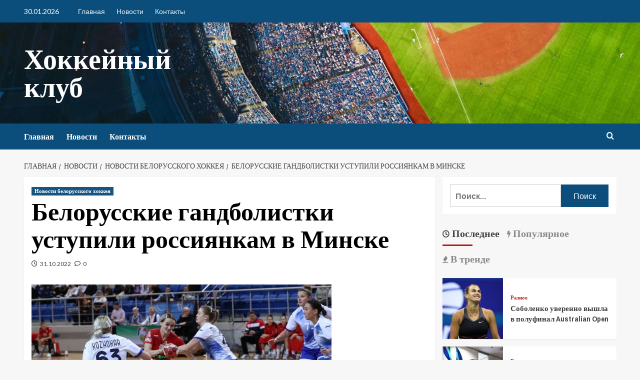

--- FILE ---
content_type: text/html; charset=UTF-8
request_url: https://hcshahter.by/novosti/novosti-belorusskogo-khokkeya/belorysskie-gandbolistki-ystypili-rossiiankam-v-minske
body_size: 28428
content:
<!doctype html>
<html lang="ru-RU">

<head>
    <meta charset="UTF-8">
    <meta name="viewport" content="width=device-width, initial-scale=1">
    <link rel="profile" href="http://gmpg.org/xfn/11">
    <meta name='robots' content='index, follow, max-image-preview:large, max-snippet:-1, max-video-preview:-1' />
<link rel='preload' href='https://fonts.googleapis.com/css?family=Source%2BSans%2BPro%3A400%2C700%7CLato%3A400%2C700&#038;subset=latin%2Ccyrillic&#038;display=swap' as='style' onload="this.onload=null;this.rel='stylesheet'" type='text/css' media='all' crossorigin='anonymous'>
<link rel='preconnect' href='https://fonts.googleapis.com' crossorigin='anonymous'>
<link rel='preconnect' href='https://fonts.gstatic.com' crossorigin='anonymous'>

	<!-- This site is optimized with the Yoast SEO plugin v26.7 - https://yoast.com/wordpress/plugins/seo/ -->
	<title>Белорусские гандболистки уступили россиянкам в Минске</title>
	<link rel="canonical" href="https://hcshahter.by/novosti/novosti-belorusskogo-khokkeya/belorysskie-gandbolistki-ystypili-rossiiankam-v-minske" />
	<meta property="og:locale" content="ru_RU" />
	<meta property="og:type" content="article" />
	<meta property="og:title" content="Белорусские гандболистки уступили россиянкам в Минске" />
	<meta property="og:description" content=" Гандболистки сборной Беларуси проиграли команде России в первом товарищеском матче в Минске, сообщает корреспондент БЕЛТА...." />
	<meta property="og:url" content="https://hcshahter.by/novosti/novosti-belorusskogo-khokkeya/belorysskie-gandbolistki-ystypili-rossiiankam-v-minske" />
	<meta property="og:site_name" content="Хоккейный клуб" />
	<meta property="article:published_time" content="2022-10-31T16:23:36+00:00" />
	<meta property="og:image" content="https://hcshahter.by/wp-content/uploads/2022/10/93c7d47b3eea43f1eb580251ed2704e1-1.jpg" />
	<meta property="og:image:width" content="600" />
	<meta property="og:image:height" content="335" />
	<meta property="og:image:type" content="image/jpeg" />
	<meta name="author" content="admin" />
	<meta name="twitter:card" content="summary_large_image" />
	<meta name="twitter:label1" content="Написано автором" />
	<meta name="twitter:data1" content="admin" />
	<script type="application/ld+json" class="yoast-schema-graph">{"@context":"https://schema.org","@graph":[{"@type":"Article","@id":"https://hcshahter.by/novosti/novosti-belorusskogo-khokkeya/belorysskie-gandbolistki-ystypili-rossiiankam-v-minske#article","isPartOf":{"@id":"https://hcshahter.by/novosti/novosti-belorusskogo-khokkeya/belorysskie-gandbolistki-ystypili-rossiiankam-v-minske"},"author":{"name":"admin","@id":"https://hcshahter.by/#/schema/person/9c43880c5743fec822a4546aefe240c0"},"headline":"Белорусские гандболистки уступили россиянкам в Минске","datePublished":"2022-10-31T16:23:36+00:00","mainEntityOfPage":{"@id":"https://hcshahter.by/novosti/novosti-belorusskogo-khokkeya/belorysskie-gandbolistki-ystypili-rossiiankam-v-minske"},"wordCount":106,"commentCount":0,"image":{"@id":"https://hcshahter.by/novosti/novosti-belorusskogo-khokkeya/belorysskie-gandbolistki-ystypili-rossiiankam-v-minske#primaryimage"},"thumbnailUrl":"https://hcshahter.by/wp-content/uploads/2022/10/93c7d47b3eea43f1eb580251ed2704e1.jpg","keywords":["гандбол"],"articleSection":["Новости белорусского хоккея"],"inLanguage":"ru-RU","potentialAction":[{"@type":"CommentAction","name":"Comment","target":["https://hcshahter.by/novosti/novosti-belorusskogo-khokkeya/belorysskie-gandbolistki-ystypili-rossiiankam-v-minske#respond"]}]},{"@type":"WebPage","@id":"https://hcshahter.by/novosti/novosti-belorusskogo-khokkeya/belorysskie-gandbolistki-ystypili-rossiiankam-v-minske","url":"https://hcshahter.by/novosti/novosti-belorusskogo-khokkeya/belorysskie-gandbolistki-ystypili-rossiiankam-v-minske","name":"Белорусские гандболистки уступили россиянкам в Минске","isPartOf":{"@id":"https://hcshahter.by/#website"},"primaryImageOfPage":{"@id":"https://hcshahter.by/novosti/novosti-belorusskogo-khokkeya/belorysskie-gandbolistki-ystypili-rossiiankam-v-minske#primaryimage"},"image":{"@id":"https://hcshahter.by/novosti/novosti-belorusskogo-khokkeya/belorysskie-gandbolistki-ystypili-rossiiankam-v-minske#primaryimage"},"thumbnailUrl":"https://hcshahter.by/wp-content/uploads/2022/10/93c7d47b3eea43f1eb580251ed2704e1.jpg","datePublished":"2022-10-31T16:23:36+00:00","author":{"@id":"https://hcshahter.by/#/schema/person/9c43880c5743fec822a4546aefe240c0"},"breadcrumb":{"@id":"https://hcshahter.by/novosti/novosti-belorusskogo-khokkeya/belorysskie-gandbolistki-ystypili-rossiiankam-v-minske#breadcrumb"},"inLanguage":"ru-RU","potentialAction":[{"@type":"ReadAction","target":["https://hcshahter.by/novosti/novosti-belorusskogo-khokkeya/belorysskie-gandbolistki-ystypili-rossiiankam-v-minske"]}]},{"@type":"ImageObject","inLanguage":"ru-RU","@id":"https://hcshahter.by/novosti/novosti-belorusskogo-khokkeya/belorysskie-gandbolistki-ystypili-rossiiankam-v-minske#primaryimage","url":"https://hcshahter.by/wp-content/uploads/2022/10/93c7d47b3eea43f1eb580251ed2704e1.jpg","contentUrl":"https://hcshahter.by/wp-content/uploads/2022/10/93c7d47b3eea43f1eb580251ed2704e1.jpg","width":600,"height":335},{"@type":"BreadcrumbList","@id":"https://hcshahter.by/novosti/novosti-belorusskogo-khokkeya/belorysskie-gandbolistki-ystypili-rossiiankam-v-minske#breadcrumb","itemListElement":[{"@type":"ListItem","position":1,"name":"Главная страница","item":"https://hcshahter.by/"},{"@type":"ListItem","position":2,"name":"Белорусские гандболистки уступили россиянкам в Минске"}]},{"@type":"WebSite","@id":"https://hcshahter.by/#website","url":"https://hcshahter.by/","name":"Хоккейный клуб","description":"","potentialAction":[{"@type":"SearchAction","target":{"@type":"EntryPoint","urlTemplate":"https://hcshahter.by/?s={search_term_string}"},"query-input":{"@type":"PropertyValueSpecification","valueRequired":true,"valueName":"search_term_string"}}],"inLanguage":"ru-RU"},{"@type":"Person","@id":"https://hcshahter.by/#/schema/person/9c43880c5743fec822a4546aefe240c0","name":"admin","image":{"@type":"ImageObject","inLanguage":"ru-RU","@id":"https://hcshahter.by/#/schema/person/image/","url":"https://secure.gravatar.com/avatar/312cdcf38b28165683a140e612e3f9539f86d26244a3dfc71ba6b2cdead2a3eb?s=96&d=mm&r=g","contentUrl":"https://secure.gravatar.com/avatar/312cdcf38b28165683a140e612e3f9539f86d26244a3dfc71ba6b2cdead2a3eb?s=96&d=mm&r=g","caption":"admin"},"sameAs":["https://hcshahter.by"],"url":"https://hcshahter.by/author/admin"}]}</script>
	<!-- / Yoast SEO plugin. -->


<link rel='dns-prefetch' href='//fonts.googleapis.com' />
<link rel='preconnect' href='https://fonts.googleapis.com' />
<link rel='preconnect' href='https://fonts.gstatic.com' />
<link rel="alternate" type="application/rss+xml" title="Хоккейный клуб &raquo; Лента" href="https://hcshahter.by/feed" />
<link rel="alternate" type="application/rss+xml" title="Хоккейный клуб &raquo; Лента комментариев" href="https://hcshahter.by/comments/feed" />
<link rel="alternate" type="application/rss+xml" title="Хоккейный клуб &raquo; Лента комментариев к &laquo;Белорусские гандболистки уступили россиянкам в Минске&raquo;" href="https://hcshahter.by/novosti/novosti-belorusskogo-khokkeya/belorysskie-gandbolistki-ystypili-rossiiankam-v-minske/feed" />
<link rel="alternate" title="oEmbed (JSON)" type="application/json+oembed" href="https://hcshahter.by/wp-json/oembed/1.0/embed?url=https%3A%2F%2Fhcshahter.by%2Fnovosti%2Fnovosti-belorusskogo-khokkeya%2Fbelorysskie-gandbolistki-ystypili-rossiiankam-v-minske" />
<link rel="alternate" title="oEmbed (XML)" type="text/xml+oembed" href="https://hcshahter.by/wp-json/oembed/1.0/embed?url=https%3A%2F%2Fhcshahter.by%2Fnovosti%2Fnovosti-belorusskogo-khokkeya%2Fbelorysskie-gandbolistki-ystypili-rossiiankam-v-minske&#038;format=xml" />
<style id='wp-img-auto-sizes-contain-inline-css' type='text/css'>
img:is([sizes=auto i],[sizes^="auto," i]){contain-intrinsic-size:3000px 1500px}
/*# sourceURL=wp-img-auto-sizes-contain-inline-css */
</style>
<link rel='stylesheet' id='blockspare-blocks-fontawesome-front-css' href='https://hcshahter.by/wp-content/plugins/blockspare/assets/fontawesome/css/all.css?ver=6.9' type='text/css' media='all' />
<link rel='stylesheet' id='blockspare-frontend-block-style-css-css' href='https://hcshahter.by/wp-content/plugins/blockspare/dist/style-blocks.css?ver=6.9' type='text/css' media='all' />
<link rel='stylesheet' id='slick-css-css' href='https://hcshahter.by/wp-content/plugins/blockspare/assets/slick/css/slick.css?ver=6.9' type='text/css' media='all' />
<link rel='stylesheet' id='latest-posts-block-fontawesome-front-css' href='https://hcshahter.by/wp-content/plugins/latest-posts-block-lite/src/assets/fontawesome/css/all.css?ver=1768776200' type='text/css' media='all' />
<link rel='stylesheet' id='latest-posts-block-frontend-block-style-css-css' href='https://hcshahter.by/wp-content/plugins/latest-posts-block-lite/dist/blocks.style.build.css?ver=6.9' type='text/css' media='all' />
<link rel='stylesheet' id='magic-content-box-blocks-fontawesome-front-css' href='https://hcshahter.by/wp-content/plugins/magic-content-box-lite/src/assets/fontawesome/css/all.css?ver=1768776202' type='text/css' media='all' />
<link rel='stylesheet' id='magic-content-box-frontend-block-style-css-css' href='https://hcshahter.by/wp-content/plugins/magic-content-box-lite/dist/blocks.style.build.css?ver=6.9' type='text/css' media='all' />
<style id='wp-emoji-styles-inline-css' type='text/css'>

	img.wp-smiley, img.emoji {
		display: inline !important;
		border: none !important;
		box-shadow: none !important;
		height: 1em !important;
		width: 1em !important;
		margin: 0 0.07em !important;
		vertical-align: -0.1em !important;
		background: none !important;
		padding: 0 !important;
	}
/*# sourceURL=wp-emoji-styles-inline-css */
</style>
<link rel='stylesheet' id='wp-block-library-css' href='https://hcshahter.by/wp-includes/css/dist/block-library/style.min.css?ver=6.9' type='text/css' media='all' />
<style id='wp-block-library-theme-inline-css' type='text/css'>
.wp-block-audio :where(figcaption){color:#555;font-size:13px;text-align:center}.is-dark-theme .wp-block-audio :where(figcaption){color:#ffffffa6}.wp-block-audio{margin:0 0 1em}.wp-block-code{border:1px solid #ccc;border-radius:4px;font-family:Menlo,Consolas,monaco,monospace;padding:.8em 1em}.wp-block-embed :where(figcaption){color:#555;font-size:13px;text-align:center}.is-dark-theme .wp-block-embed :where(figcaption){color:#ffffffa6}.wp-block-embed{margin:0 0 1em}.blocks-gallery-caption{color:#555;font-size:13px;text-align:center}.is-dark-theme .blocks-gallery-caption{color:#ffffffa6}:root :where(.wp-block-image figcaption){color:#555;font-size:13px;text-align:center}.is-dark-theme :root :where(.wp-block-image figcaption){color:#ffffffa6}.wp-block-image{margin:0 0 1em}.wp-block-pullquote{border-bottom:4px solid;border-top:4px solid;color:currentColor;margin-bottom:1.75em}.wp-block-pullquote :where(cite),.wp-block-pullquote :where(footer),.wp-block-pullquote__citation{color:currentColor;font-size:.8125em;font-style:normal;text-transform:uppercase}.wp-block-quote{border-left:.25em solid;margin:0 0 1.75em;padding-left:1em}.wp-block-quote cite,.wp-block-quote footer{color:currentColor;font-size:.8125em;font-style:normal;position:relative}.wp-block-quote:where(.has-text-align-right){border-left:none;border-right:.25em solid;padding-left:0;padding-right:1em}.wp-block-quote:where(.has-text-align-center){border:none;padding-left:0}.wp-block-quote.is-large,.wp-block-quote.is-style-large,.wp-block-quote:where(.is-style-plain){border:none}.wp-block-search .wp-block-search__label{font-weight:700}.wp-block-search__button{border:1px solid #ccc;padding:.375em .625em}:where(.wp-block-group.has-background){padding:1.25em 2.375em}.wp-block-separator.has-css-opacity{opacity:.4}.wp-block-separator{border:none;border-bottom:2px solid;margin-left:auto;margin-right:auto}.wp-block-separator.has-alpha-channel-opacity{opacity:1}.wp-block-separator:not(.is-style-wide):not(.is-style-dots){width:100px}.wp-block-separator.has-background:not(.is-style-dots){border-bottom:none;height:1px}.wp-block-separator.has-background:not(.is-style-wide):not(.is-style-dots){height:2px}.wp-block-table{margin:0 0 1em}.wp-block-table td,.wp-block-table th{word-break:normal}.wp-block-table :where(figcaption){color:#555;font-size:13px;text-align:center}.is-dark-theme .wp-block-table :where(figcaption){color:#ffffffa6}.wp-block-video :where(figcaption){color:#555;font-size:13px;text-align:center}.is-dark-theme .wp-block-video :where(figcaption){color:#ffffffa6}.wp-block-video{margin:0 0 1em}:root :where(.wp-block-template-part.has-background){margin-bottom:0;margin-top:0;padding:1.25em 2.375em}
/*# sourceURL=/wp-includes/css/dist/block-library/theme.min.css */
</style>
<style id='global-styles-inline-css' type='text/css'>
:root{--wp--preset--aspect-ratio--square: 1;--wp--preset--aspect-ratio--4-3: 4/3;--wp--preset--aspect-ratio--3-4: 3/4;--wp--preset--aspect-ratio--3-2: 3/2;--wp--preset--aspect-ratio--2-3: 2/3;--wp--preset--aspect-ratio--16-9: 16/9;--wp--preset--aspect-ratio--9-16: 9/16;--wp--preset--color--black: #000000;--wp--preset--color--cyan-bluish-gray: #abb8c3;--wp--preset--color--white: #ffffff;--wp--preset--color--pale-pink: #f78da7;--wp--preset--color--vivid-red: #cf2e2e;--wp--preset--color--luminous-vivid-orange: #ff6900;--wp--preset--color--luminous-vivid-amber: #fcb900;--wp--preset--color--light-green-cyan: #7bdcb5;--wp--preset--color--vivid-green-cyan: #00d084;--wp--preset--color--pale-cyan-blue: #8ed1fc;--wp--preset--color--vivid-cyan-blue: #0693e3;--wp--preset--color--vivid-purple: #9b51e0;--wp--preset--gradient--vivid-cyan-blue-to-vivid-purple: linear-gradient(135deg,rgb(6,147,227) 0%,rgb(155,81,224) 100%);--wp--preset--gradient--light-green-cyan-to-vivid-green-cyan: linear-gradient(135deg,rgb(122,220,180) 0%,rgb(0,208,130) 100%);--wp--preset--gradient--luminous-vivid-amber-to-luminous-vivid-orange: linear-gradient(135deg,rgb(252,185,0) 0%,rgb(255,105,0) 100%);--wp--preset--gradient--luminous-vivid-orange-to-vivid-red: linear-gradient(135deg,rgb(255,105,0) 0%,rgb(207,46,46) 100%);--wp--preset--gradient--very-light-gray-to-cyan-bluish-gray: linear-gradient(135deg,rgb(238,238,238) 0%,rgb(169,184,195) 100%);--wp--preset--gradient--cool-to-warm-spectrum: linear-gradient(135deg,rgb(74,234,220) 0%,rgb(151,120,209) 20%,rgb(207,42,186) 40%,rgb(238,44,130) 60%,rgb(251,105,98) 80%,rgb(254,248,76) 100%);--wp--preset--gradient--blush-light-purple: linear-gradient(135deg,rgb(255,206,236) 0%,rgb(152,150,240) 100%);--wp--preset--gradient--blush-bordeaux: linear-gradient(135deg,rgb(254,205,165) 0%,rgb(254,45,45) 50%,rgb(107,0,62) 100%);--wp--preset--gradient--luminous-dusk: linear-gradient(135deg,rgb(255,203,112) 0%,rgb(199,81,192) 50%,rgb(65,88,208) 100%);--wp--preset--gradient--pale-ocean: linear-gradient(135deg,rgb(255,245,203) 0%,rgb(182,227,212) 50%,rgb(51,167,181) 100%);--wp--preset--gradient--electric-grass: linear-gradient(135deg,rgb(202,248,128) 0%,rgb(113,206,126) 100%);--wp--preset--gradient--midnight: linear-gradient(135deg,rgb(2,3,129) 0%,rgb(40,116,252) 100%);--wp--preset--font-size--small: 13px;--wp--preset--font-size--medium: 20px;--wp--preset--font-size--large: 36px;--wp--preset--font-size--x-large: 42px;--wp--preset--spacing--20: 0.44rem;--wp--preset--spacing--30: 0.67rem;--wp--preset--spacing--40: 1rem;--wp--preset--spacing--50: 1.5rem;--wp--preset--spacing--60: 2.25rem;--wp--preset--spacing--70: 3.38rem;--wp--preset--spacing--80: 5.06rem;--wp--preset--shadow--natural: 6px 6px 9px rgba(0, 0, 0, 0.2);--wp--preset--shadow--deep: 12px 12px 50px rgba(0, 0, 0, 0.4);--wp--preset--shadow--sharp: 6px 6px 0px rgba(0, 0, 0, 0.2);--wp--preset--shadow--outlined: 6px 6px 0px -3px rgb(255, 255, 255), 6px 6px rgb(0, 0, 0);--wp--preset--shadow--crisp: 6px 6px 0px rgb(0, 0, 0);}:root { --wp--style--global--content-size: 740px;--wp--style--global--wide-size: 1200px; }:where(body) { margin: 0; }.wp-site-blocks > .alignleft { float: left; margin-right: 2em; }.wp-site-blocks > .alignright { float: right; margin-left: 2em; }.wp-site-blocks > .aligncenter { justify-content: center; margin-left: auto; margin-right: auto; }:where(.wp-site-blocks) > * { margin-block-start: 24px; margin-block-end: 0; }:where(.wp-site-blocks) > :first-child { margin-block-start: 0; }:where(.wp-site-blocks) > :last-child { margin-block-end: 0; }:root { --wp--style--block-gap: 24px; }:root :where(.is-layout-flow) > :first-child{margin-block-start: 0;}:root :where(.is-layout-flow) > :last-child{margin-block-end: 0;}:root :where(.is-layout-flow) > *{margin-block-start: 24px;margin-block-end: 0;}:root :where(.is-layout-constrained) > :first-child{margin-block-start: 0;}:root :where(.is-layout-constrained) > :last-child{margin-block-end: 0;}:root :where(.is-layout-constrained) > *{margin-block-start: 24px;margin-block-end: 0;}:root :where(.is-layout-flex){gap: 24px;}:root :where(.is-layout-grid){gap: 24px;}.is-layout-flow > .alignleft{float: left;margin-inline-start: 0;margin-inline-end: 2em;}.is-layout-flow > .alignright{float: right;margin-inline-start: 2em;margin-inline-end: 0;}.is-layout-flow > .aligncenter{margin-left: auto !important;margin-right: auto !important;}.is-layout-constrained > .alignleft{float: left;margin-inline-start: 0;margin-inline-end: 2em;}.is-layout-constrained > .alignright{float: right;margin-inline-start: 2em;margin-inline-end: 0;}.is-layout-constrained > .aligncenter{margin-left: auto !important;margin-right: auto !important;}.is-layout-constrained > :where(:not(.alignleft):not(.alignright):not(.alignfull)){max-width: var(--wp--style--global--content-size);margin-left: auto !important;margin-right: auto !important;}.is-layout-constrained > .alignwide{max-width: var(--wp--style--global--wide-size);}body .is-layout-flex{display: flex;}.is-layout-flex{flex-wrap: wrap;align-items: center;}.is-layout-flex > :is(*, div){margin: 0;}body .is-layout-grid{display: grid;}.is-layout-grid > :is(*, div){margin: 0;}body{padding-top: 0px;padding-right: 0px;padding-bottom: 0px;padding-left: 0px;}a:where(:not(.wp-element-button)){text-decoration: none;}:root :where(.wp-element-button, .wp-block-button__link){background-color: #32373c;border-width: 0;color: #fff;font-family: inherit;font-size: inherit;font-style: inherit;font-weight: inherit;letter-spacing: inherit;line-height: inherit;padding-top: calc(0.667em + 2px);padding-right: calc(1.333em + 2px);padding-bottom: calc(0.667em + 2px);padding-left: calc(1.333em + 2px);text-decoration: none;text-transform: inherit;}.has-black-color{color: var(--wp--preset--color--black) !important;}.has-cyan-bluish-gray-color{color: var(--wp--preset--color--cyan-bluish-gray) !important;}.has-white-color{color: var(--wp--preset--color--white) !important;}.has-pale-pink-color{color: var(--wp--preset--color--pale-pink) !important;}.has-vivid-red-color{color: var(--wp--preset--color--vivid-red) !important;}.has-luminous-vivid-orange-color{color: var(--wp--preset--color--luminous-vivid-orange) !important;}.has-luminous-vivid-amber-color{color: var(--wp--preset--color--luminous-vivid-amber) !important;}.has-light-green-cyan-color{color: var(--wp--preset--color--light-green-cyan) !important;}.has-vivid-green-cyan-color{color: var(--wp--preset--color--vivid-green-cyan) !important;}.has-pale-cyan-blue-color{color: var(--wp--preset--color--pale-cyan-blue) !important;}.has-vivid-cyan-blue-color{color: var(--wp--preset--color--vivid-cyan-blue) !important;}.has-vivid-purple-color{color: var(--wp--preset--color--vivid-purple) !important;}.has-black-background-color{background-color: var(--wp--preset--color--black) !important;}.has-cyan-bluish-gray-background-color{background-color: var(--wp--preset--color--cyan-bluish-gray) !important;}.has-white-background-color{background-color: var(--wp--preset--color--white) !important;}.has-pale-pink-background-color{background-color: var(--wp--preset--color--pale-pink) !important;}.has-vivid-red-background-color{background-color: var(--wp--preset--color--vivid-red) !important;}.has-luminous-vivid-orange-background-color{background-color: var(--wp--preset--color--luminous-vivid-orange) !important;}.has-luminous-vivid-amber-background-color{background-color: var(--wp--preset--color--luminous-vivid-amber) !important;}.has-light-green-cyan-background-color{background-color: var(--wp--preset--color--light-green-cyan) !important;}.has-vivid-green-cyan-background-color{background-color: var(--wp--preset--color--vivid-green-cyan) !important;}.has-pale-cyan-blue-background-color{background-color: var(--wp--preset--color--pale-cyan-blue) !important;}.has-vivid-cyan-blue-background-color{background-color: var(--wp--preset--color--vivid-cyan-blue) !important;}.has-vivid-purple-background-color{background-color: var(--wp--preset--color--vivid-purple) !important;}.has-black-border-color{border-color: var(--wp--preset--color--black) !important;}.has-cyan-bluish-gray-border-color{border-color: var(--wp--preset--color--cyan-bluish-gray) !important;}.has-white-border-color{border-color: var(--wp--preset--color--white) !important;}.has-pale-pink-border-color{border-color: var(--wp--preset--color--pale-pink) !important;}.has-vivid-red-border-color{border-color: var(--wp--preset--color--vivid-red) !important;}.has-luminous-vivid-orange-border-color{border-color: var(--wp--preset--color--luminous-vivid-orange) !important;}.has-luminous-vivid-amber-border-color{border-color: var(--wp--preset--color--luminous-vivid-amber) !important;}.has-light-green-cyan-border-color{border-color: var(--wp--preset--color--light-green-cyan) !important;}.has-vivid-green-cyan-border-color{border-color: var(--wp--preset--color--vivid-green-cyan) !important;}.has-pale-cyan-blue-border-color{border-color: var(--wp--preset--color--pale-cyan-blue) !important;}.has-vivid-cyan-blue-border-color{border-color: var(--wp--preset--color--vivid-cyan-blue) !important;}.has-vivid-purple-border-color{border-color: var(--wp--preset--color--vivid-purple) !important;}.has-vivid-cyan-blue-to-vivid-purple-gradient-background{background: var(--wp--preset--gradient--vivid-cyan-blue-to-vivid-purple) !important;}.has-light-green-cyan-to-vivid-green-cyan-gradient-background{background: var(--wp--preset--gradient--light-green-cyan-to-vivid-green-cyan) !important;}.has-luminous-vivid-amber-to-luminous-vivid-orange-gradient-background{background: var(--wp--preset--gradient--luminous-vivid-amber-to-luminous-vivid-orange) !important;}.has-luminous-vivid-orange-to-vivid-red-gradient-background{background: var(--wp--preset--gradient--luminous-vivid-orange-to-vivid-red) !important;}.has-very-light-gray-to-cyan-bluish-gray-gradient-background{background: var(--wp--preset--gradient--very-light-gray-to-cyan-bluish-gray) !important;}.has-cool-to-warm-spectrum-gradient-background{background: var(--wp--preset--gradient--cool-to-warm-spectrum) !important;}.has-blush-light-purple-gradient-background{background: var(--wp--preset--gradient--blush-light-purple) !important;}.has-blush-bordeaux-gradient-background{background: var(--wp--preset--gradient--blush-bordeaux) !important;}.has-luminous-dusk-gradient-background{background: var(--wp--preset--gradient--luminous-dusk) !important;}.has-pale-ocean-gradient-background{background: var(--wp--preset--gradient--pale-ocean) !important;}.has-electric-grass-gradient-background{background: var(--wp--preset--gradient--electric-grass) !important;}.has-midnight-gradient-background{background: var(--wp--preset--gradient--midnight) !important;}.has-small-font-size{font-size: var(--wp--preset--font-size--small) !important;}.has-medium-font-size{font-size: var(--wp--preset--font-size--medium) !important;}.has-large-font-size{font-size: var(--wp--preset--font-size--large) !important;}.has-x-large-font-size{font-size: var(--wp--preset--font-size--x-large) !important;}
:root :where(.wp-block-pullquote){font-size: 1.5em;line-height: 1.6;}
/*# sourceURL=global-styles-inline-css */
</style>
<link rel='stylesheet' id='elespare-icons-css' href='https://hcshahter.by/wp-content/plugins/elespare/assets/font/elespare-icons.css?ver=3.3.10' type='text/css' media='all' />
<link rel='stylesheet' id='elementor-icons-css' href='https://hcshahter.by/wp-content/plugins/elementor/assets/lib/eicons/css/elementor-icons.min.css?ver=5.45.0' type='text/css' media='all' />
<link rel='stylesheet' id='elementor-frontend-css' href='https://hcshahter.by/wp-content/plugins/elementor/assets/css/frontend.min.css?ver=3.34.1' type='text/css' media='all' />
<link rel='stylesheet' id='elementor-post-846-css' href='https://hcshahter.by/wp-content/uploads/elementor/css/post-846.css?ver=1768776207' type='text/css' media='all' />
<link rel='stylesheet' id='elespare-posts-grid-css' href='https://hcshahter.by/wp-content/plugins/elespare/dist/elespare.style.build.min.css?ver=3.3.7' type='text/css' media='all' />
<link rel='stylesheet' id='newsport-google-fonts-css' href='https://fonts.googleapis.com/css?family=Archivo+Narrow:400,400italic,700' type='text/css' media='all' />
<link rel='stylesheet' id='bootstrap-css' href='https://hcshahter.by/wp-content/themes/covernews/assets/bootstrap/css/bootstrap.min.css?ver=6.9' type='text/css' media='all' />
<link rel='stylesheet' id='covernews-style-css' href='https://hcshahter.by/wp-content/themes/covernews/style.css?ver=6.9' type='text/css' media='all' />
<link rel='stylesheet' id='newsport-css' href='https://hcshahter.by/wp-content/themes/newsport/style.css?ver=2.0.2' type='text/css' media='all' />
<link rel='stylesheet' id='covernews-google-fonts-css' href='https://fonts.googleapis.com/css?family=Source%2BSans%2BPro%3A400%2C700%7CLato%3A400%2C700&#038;subset=latin%2Ccyrillic&#038;display=swap' type='text/css' media='all' />
<link rel='stylesheet' id='covernews-icons-css' href='https://hcshahter.by/wp-content/themes/covernews/assets/icons/style.css?ver=6.9' type='text/css' media='all' />
<link rel='stylesheet' id='elementor-gf-local-roboto-css' href='https://hcshahter.by/wp-content/uploads/elementor/google-fonts/css/roboto.css?ver=1747251892' type='text/css' media='all' />
<link rel='stylesheet' id='elementor-gf-local-robotoslab-css' href='https://hcshahter.by/wp-content/uploads/elementor/google-fonts/css/robotoslab.css?ver=1747251897' type='text/css' media='all' />
<script type="text/javascript" src="https://hcshahter.by/wp-includes/js/jquery/jquery.min.js?ver=3.7.1" id="jquery-core-js"></script>
<script type="text/javascript" src="https://hcshahter.by/wp-includes/js/jquery/jquery-migrate.min.js?ver=3.4.1" id="jquery-migrate-js"></script>
<script type="text/javascript" src="https://hcshahter.by/wp-content/plugins/blockspare/assets/js/countup/waypoints.min.js?ver=6.9" id="waypoint-js"></script>
<script type="text/javascript" src="https://hcshahter.by/wp-content/plugins/blockspare/assets/js/countup/jquery.counterup.min.js?ver=1" id="countup-js"></script>
<link rel="https://api.w.org/" href="https://hcshahter.by/wp-json/" /><link rel="alternate" title="JSON" type="application/json" href="https://hcshahter.by/wp-json/wp/v2/posts/1106" /><link rel="EditURI" type="application/rsd+xml" title="RSD" href="https://hcshahter.by/xmlrpc.php?rsd" />
<meta name="generator" content="WordPress 6.9" />
<link rel='shortlink' href='https://hcshahter.by/?p=1106' />
<link rel="preload" href="https://hcshahter.by/wp-content/uploads/2023/07/cropped-pexels-photo-139762-1-2.jpeg" as="image"><link rel="pingback" href="https://hcshahter.by/xmlrpc.php"><meta name="generator" content="Elementor 3.34.1; features: additional_custom_breakpoints; settings: css_print_method-external, google_font-enabled, font_display-auto">
			<style>
				.e-con.e-parent:nth-of-type(n+4):not(.e-lazyloaded):not(.e-no-lazyload),
				.e-con.e-parent:nth-of-type(n+4):not(.e-lazyloaded):not(.e-no-lazyload) * {
					background-image: none !important;
				}
				@media screen and (max-height: 1024px) {
					.e-con.e-parent:nth-of-type(n+3):not(.e-lazyloaded):not(.e-no-lazyload),
					.e-con.e-parent:nth-of-type(n+3):not(.e-lazyloaded):not(.e-no-lazyload) * {
						background-image: none !important;
					}
				}
				@media screen and (max-height: 640px) {
					.e-con.e-parent:nth-of-type(n+2):not(.e-lazyloaded):not(.e-no-lazyload),
					.e-con.e-parent:nth-of-type(n+2):not(.e-lazyloaded):not(.e-no-lazyload) * {
						background-image: none !important;
					}
				}
			</style>
			        <style type="text/css">
                        body .masthead-banner.data-bg:before {
                background: rgba(0,0,0,0);
            }
                        .site-title a,
            .site-header .site-branding .site-title a:visited,
            .site-header .site-branding .site-title a:hover,
            .site-description {
                color: #ffffff;
            }

            .site-branding .site-title {
                font-size: 56px;
            }

            @media only screen and (max-width: 640px) {
                .header-layout-3 .site-header .site-branding .site-title,
                .site-branding .site-title {
                    font-size: 60px;

                }
              }   

           @media only screen and (max-width: 375px) {
               .header-layout-3 .site-header .site-branding .site-title,
               .site-branding .site-title {
                        font-size: 50px;

                    }
                }
                
                    .elementor-template-full-width .elementor-section.elementor-section-full_width > .elementor-container,
        .elementor-template-full-width .elementor-section.elementor-section-boxed > .elementor-container{
            max-width: 1200px;
        }
        @media (min-width: 1600px){
            .elementor-template-full-width .elementor-section.elementor-section-full_width > .elementor-container,
            .elementor-template-full-width .elementor-section.elementor-section-boxed > .elementor-container{
                max-width: 1600px;
            }
        }
        
        .align-content-left .elementor-section-stretched,
        .align-content-right .elementor-section-stretched {
            max-width: 100%;
            left: 0 !important;
        }


        </style>
        </head>

<body class="wp-singular post-template-default single single-post postid-1106 single-format-standard wp-embed-responsive wp-theme-covernews wp-child-theme-newsport default-content-layout archive-layout-full scrollup-sticky-header aft-sticky-header aft-sticky-sidebar default aft-container-default aft-main-banner-slider-editors-picks-trending single-content-mode-default header-image-default align-content-left aft-and elementor-default elementor-kit-846">
    
    
    <div id="page" class="site">
        <a class="skip-link screen-reader-text" href="#content">Перейти к содержимому</a>

            <div class="header-layout-1">
                    <div class="top-masthead">

                <div class="container">
                    <div class="row">
                                                    <div class="col-xs-12 col-sm-12 col-md-8 device-center">
                                                                    <span class="topbar-date">
                                       30.01.2026                                    </span>

                                
                                <div class="top-navigation"><ul id="top-menu" class="menu"><li id="menu-item-827" class="menu-item menu-item-type-custom menu-item-object-custom menu-item-827"><a href="/">Главная</a></li>
<li id="menu-item-828" class="menu-item menu-item-type-post_type menu-item-object-page current_page_parent menu-item-828"><a href="https://hcshahter.by/blog">Новости</a></li>
<li id="menu-item-883" class="menu-item menu-item-type-post_type menu-item-object-page menu-item-883"><a href="https://hcshahter.by/club/kontakty">Контакты</a></li>
</ul></div>                            </div>
                                                                    </div>
                </div>
            </div> <!--    Topbar Ends-->
                <header id="masthead" class="site-header">
                        <div class="masthead-banner data-bg"
                 data-background="https://hcshahter.by/wp-content/uploads/2023/07/cropped-pexels-photo-139762-1-2.jpeg">
                <div class="container">
                    <div class="row">
                        <div class="col-md-4">
                            <div class="site-branding">
                                                                    <p class="site-title font-family-1">
                                        <a href="https://hcshahter.by/"
                                           rel="home">Хоккейный клуб</a>
                                    </p>
                                
                                                            </div>
                        </div>
                        <div class="col-md-8">
                                        <div class="banner-promotions-wrapper">
                                    <div class="promotion-section">
                        <a href="" target="_blank">
                                                    </a>
                    </div>
                                
            </div>
            <!-- Trending line END -->
                                    </div>
                    </div>
                </div>
            </div>
            <nav id="site-navigation" class="main-navigation">
                <div class="container">
                    <div class="row">
                        <div class="kol-12">
                            <div class="navigation-container">



                                <span class="toggle-menu" aria-controls="primary-menu" aria-expanded="false">
                                <span class="screen-reader-text">Primary Menu</span>
                                 <i class="ham"></i>
                        </span>
                                <span class="af-mobile-site-title-wrap">
                                                                <p class="site-title font-family-1">
                                <a href="https://hcshahter.by/"
                                   rel="home">Хоккейный клуб</a>
                            </p>
                        </span>
                                <div class="menu main-menu"><ul id="primary-menu" class="menu"><li class="menu-item menu-item-type-custom menu-item-object-custom menu-item-827"><a href="/">Главная</a></li>
<li class="menu-item menu-item-type-post_type menu-item-object-page current_page_parent menu-item-828"><a href="https://hcshahter.by/blog">Новости</a></li>
<li class="menu-item menu-item-type-post_type menu-item-object-page menu-item-883"><a href="https://hcshahter.by/club/kontakty">Контакты</a></li>
</ul></div>
                                <div class="cart-search">

                                    <div class="af-search-wrap">
                                        <div class="search-overlay">
                                            <a href="#" title="Search" class="search-icon">
                                                <i class="fa fa-search"></i>
                                            </a>
                                            <div class="af-search-form">
                                                <form role="search" method="get" class="search-form" action="https://hcshahter.by/">
				<label>
					<span class="screen-reader-text">Найти:</span>
					<input type="search" class="search-field" placeholder="Поиск&hellip;" value="" name="s" />
				</label>
				<input type="submit" class="search-submit" value="Поиск" />
			</form>                                            </div>
                                        </div>
                                    </div>
                                </div>


                            </div>
                        </div>
                    </div>
                </div>
            </nav>
        </header>
    </div>

        
            <div id="content" class="container">
                                <div class="em-breadcrumbs font-family-1 covernews-breadcrumbs">
            <div class="row">
                <div role="navigation" aria-label="Навигационные цепочки" class="breadcrumb-trail breadcrumbs" itemprop="breadcrumb"><ul class="trail-items" itemscope itemtype="http://schema.org/BreadcrumbList"><meta name="numberOfItems" content="4" /><meta name="itemListOrder" content="Ascending" /><li itemprop="itemListElement" itemscope itemtype="http://schema.org/ListItem" class="trail-item trail-begin"><a href="https://hcshahter.by" rel="home" itemprop="item"><span itemprop="name">Главная</span></a><meta itemprop="position" content="1" /></li><li itemprop="itemListElement" itemscope itemtype="http://schema.org/ListItem" class="trail-item"><a href="https://hcshahter.by/novosti" itemprop="item"><span itemprop="name">Новости</span></a><meta itemprop="position" content="2" /></li><li itemprop="itemListElement" itemscope itemtype="http://schema.org/ListItem" class="trail-item"><a href="https://hcshahter.by/novosti/novosti-belorusskogo-khokkeya" itemprop="item"><span itemprop="name">Новости белорусского хоккея</span></a><meta itemprop="position" content="3" /></li><li itemprop="itemListElement" itemscope itemtype="http://schema.org/ListItem" class="trail-item trail-end"><a href="https://hcshahter.by/novosti/novosti-belorusskogo-khokkeya/belorysskie-gandbolistki-ystypili-rossiiankam-v-minske" itemprop="item"><span itemprop="name">Белорусские гандболистки уступили россиянкам в Минске</span></a><meta itemprop="position" content="4" /></li></ul></div>            </div>
        </div>
        <div class="section-block-upper row">
                <div id="primary" class="content-area">
                    <main id="main" class="site-main">

                                                    <article id="post-1106" class="af-single-article post-1106 post type-post status-publish format-standard has-post-thumbnail hentry category-novosti-belorusskogo-khokkeya tag-35">
                                <div class="entry-content-wrap">
                                    <header class="entry-header">

    <div class="header-details-wrapper">
        <div class="entry-header-details">
                            <div class="figure-categories figure-categories-bg">
                                        <ul class="cat-links"><li class="meta-category">
                             <a class="covernews-categories category-color-1"
                            href="https://hcshahter.by/novosti/novosti-belorusskogo-khokkeya" 
                            aria-label="Посмотреть все записи в Новости белорусского хоккея"> 
                                 Новости белорусского хоккея
                             </a>
                        </li></ul>                </div>
                        <h1 class="entry-title">Белорусские гандболистки уступили россиянкам в Минске</h1>
            
                
    <span class="author-links">

                    <span class="item-metadata posts-date">
          <i class="far fa-clock"></i>
          <a href="https://hcshahter.by/2022/10">
            31.10.2022          </a>
        </span>
                      <span class="aft-comment-count">
            <a href="https://hcshahter.by/novosti/novosti-belorusskogo-khokkeya/belorysskie-gandbolistki-ystypili-rossiiankam-v-minske">
              <i class="far fa-comment"></i>
              <span class="aft-show-hover">
                0              </span>
            </a>
          </span>
          </span>
                

                    </div>
    </div>

    </header><!-- .entry-header -->                                    

    <div class="entry-content">
        <p><img decoding="async" title="Белорусские гандболистки уступили россиянкам в Минске" src="/wp-content/uploads/2022/10/93c7d47b3eea43f1eb580251ed2704e1.jpg" alt="Белорусские гандболистки уступили россиянкам в Минске" /></p>
<p>                                                                                                                                                                                                                                                                                                                                                                                                                                                                                                                      Гандболистки сборной Беларуси проиграли команде России в первом товарищеском матче в Минске, сообщает корреспондент БЕЛТА.</p>
<p>                                                                                                                                                                        Сегодня на площадке спорткомплекса &#171;Уручье&#187; подопечные Александра Сытько потерпели поражение с результатом 26:35 (12:21). Самой результативной в составе хозяек стала Анастасия Кулак, забросившая семь мячей. У победительниц отличились Антонина Скоробогатченко и Кристина Кожокарь, которые по пять раз поразили ворота белорусской команды.</p>
</p>
<p>Завтра соперницы встретятся вновь. Второй спарринг начнется в 17.15 и будет показан в прямом эфире телеканала &#171;Беларусь 5&#187;.</p>
</p>
<p>Российская сборная, которую тренирует Людмила Бодниева, готовилась к матчам в подмосковном Новогорске. В составе команды гостей играют только гандболистки из клубов российской суперлиги.</p>
<p><img decoding="async" title="Белорусские гандболистки уступили россиянкам в Минске" src="/wp-content/uploads/2022/10/8f675306a96ba8bb78a283b85a52da38.jpg" alt="Белорусские гандболистки уступили россиянкам в Минске" /></p>
</p>
<p><img decoding="async" title="Белорусские гандболистки уступили россиянкам в Минске" src="/wp-content/uploads/2022/10/312b0f9bfd7d8f44c86d9104d8764d06.jpg" alt="Белорусские гандболистки уступили россиянкам в Минске" /></p>
</p>
<p><img decoding="async" title="Белорусские гандболистки уступили россиянкам в Минске" src="/wp-content/uploads/2022/10/f545eb813dc508e5af4c46256c6cf43a.jpg" alt="Белорусские гандболистки уступили россиянкам в Минске" /></p>
</p>
<p><img decoding="async" title="Белорусские гандболистки уступили россиянкам в Минске" src="/wp-content/uploads/2022/10/7e06375986b790bb38f70f7b575d0d9b.jpg" alt="Белорусские гандболистки уступили россиянкам в Минске" /></p>
</p>
<p><img decoding="async" title="Белорусские гандболистки уступили россиянкам в Минске" src="/wp-content/uploads/2022/10/d73c687dc10e7862a9c34c7074bf336c.jpg" alt="Белорусские гандболистки уступили россиянкам в Минске" /></p>
</p>
<p><img decoding="async" title="Белорусские гандболистки уступили россиянкам в Минске" src="/wp-content/uploads/2022/10/b94409329d4aa22af185ff9350d2f8c0.jpg" alt="Белорусские гандболистки уступили россиянкам в Минске" /></p>
</p>
<p><img decoding="async" title="Белорусские гандболистки уступили россиянкам в Минске" src="/wp-content/uploads/2022/10/af311639ff7d4ce35ed387c22ae44d4e.jpg" alt="Белорусские гандболистки уступили россиянкам в Минске" /></p>
</p>
<p>Фото Сергея Шелега</p>
</p>
<p><!--noindex-->Источник:  <a target="_blank" rel="nofollow noopener" href="http://www.belta.by/sport/view/belorusskie-gandbolistki-ustupili-rossijankam-v-minske-532474-2022/">www.belta.by</a><!--/noindex--></p>
                    <div class="post-item-metadata entry-meta">
                            </div>
               
        
	<nav class="navigation post-navigation" aria-label="Post navigation">
		<h2 class="screen-reader-text">Post navigation</h2>
		<div class="nav-links"><div class="nav-previous"><a href="https://hcshahter.by/novosti/novosti-belorusskogo-khokkeya/forvard-dinamo-shinnika-stepan-zviagin-priznan-lychshim-novichkom-nedeli-v-mhl" rel="prev">Previous: <span class="em-post-navigation nav-title">Форвард &#171;Динамо-Шинника&#187; Степан Звягин признан лучшим новичком недели в МХЛ</span></a></div><div class="nav-next"><a href="https://hcshahter.by/novosti/novosti-belorusskogo-khokkeya/neman-unost-i-lida-oderjali-pobedy-v-matchah-belorysskoi-ekstraligi" rel="next">Next: <span class="em-post-navigation nav-title">&#171;Неман&#187;, &#171;Юность&#187; и &#171;Лида&#187; одержали победы в матчах белорусской экстралиги</span></a></div></div>
	</nav>            </div><!-- .entry-content -->


                                </div>
                                
<div class="promotionspace enable-promotionspace">
  <div class="em-reated-posts  col-ten">
    <div class="row">
                <h3 class="related-title">
            Больше новостей          </h3>
                <div class="row">
                      <div class="col-sm-4 latest-posts-grid" data-mh="latest-posts-grid">
              <div class="spotlight-post">
                <figure class="categorised-article inside-img">
                  <div class="categorised-article-wrapper">
                    <div class="data-bg-hover data-bg-categorised read-bg-img">
                      <a href="https://hcshahter.by/novosti/novosti-belorusskogo-khokkeya/vitebsk-sygraet-v-finale-evro-aziatskogo-kubka-druzhby"
                        aria-label="Витебск сыграет в финале Евро-Азиатского Кубка Дружбы">
                        <img width="300" height="186" src="https://hcshahter.by/wp-content/uploads/2024/08/hokkej-300x186.jpeg" class="attachment-medium size-medium wp-post-image" alt="хоккей" decoding="async" srcset="https://hcshahter.by/wp-content/uploads/2024/08/hokkej-300x186.jpeg 300w, https://hcshahter.by/wp-content/uploads/2024/08/hokkej-1024x634.jpeg 1024w, https://hcshahter.by/wp-content/uploads/2024/08/hokkej-768x476.jpeg 768w, https://hcshahter.by/wp-content/uploads/2024/08/hokkej.jpeg 1280w" sizes="(max-width: 300px) 100vw, 300px" loading="lazy" />                      </a>
                    </div>
                  </div>
                                    <div class="figure-categories figure-categories-bg">

                    <ul class="cat-links"><li class="meta-category">
                             <a class="covernews-categories category-color-1"
                            href="https://hcshahter.by/novosti/novosti-belorusskogo-khokkeya" 
                            aria-label="Посмотреть все записи в Новости белорусского хоккея"> 
                                 Новости белорусского хоккея
                             </a>
                        </li></ul>                  </div>
                </figure>

                <figcaption>

                  <h3 class="article-title article-title-1">
                    <a href="https://hcshahter.by/novosti/novosti-belorusskogo-khokkeya/vitebsk-sygraet-v-finale-evro-aziatskogo-kubka-druzhby">
                      Витебск сыграет в финале Евро-Азиатского Кубка Дружбы                    </a>
                  </h3>
                  <div class="grid-item-metadata">
                    
    <span class="author-links">

                    <span class="item-metadata posts-date">
          <i class="far fa-clock"></i>
          <a href="https://hcshahter.by/2026/01">
            11.01.2026          </a>
        </span>
                      <span class="aft-comment-count">
            <a href="https://hcshahter.by/novosti/novosti-belorusskogo-khokkeya/vitebsk-sygraet-v-finale-evro-aziatskogo-kubka-druzhby">
              <i class="far fa-comment"></i>
              <span class="aft-show-hover">
                0              </span>
            </a>
          </span>
          </span>
                  </div>
                </figcaption>
              </div>
            </div>
                      <div class="col-sm-4 latest-posts-grid" data-mh="latest-posts-grid">
              <div class="spotlight-post">
                <figure class="categorised-article inside-img">
                  <div class="categorised-article-wrapper">
                    <div class="data-bg-hover data-bg-categorised read-bg-img">
                      <a href="https://hcshahter.by/novosti/novosti-belorusskogo-khokkeya/hondoshko-vyigrala-zoloto-i-serebro-na-chempionate-rossii-po-sinhronnomy-plavaniu"
                        aria-label="Хондошко выиграла золото и серебро на чемпионате России по синхронному плаванию">
                        <img width="300" height="168" src="https://hcshahter.by/wp-content/uploads/2024/04/7e7c149332dfbcb239f14f13736ea124-300x168.jpg" class="attachment-medium size-medium wp-post-image" alt="7e7c149332dfbcb239f14f13736ea124" decoding="async" srcset="https://hcshahter.by/wp-content/uploads/2024/04/7e7c149332dfbcb239f14f13736ea124-300x168.jpg 300w, https://hcshahter.by/wp-content/uploads/2024/04/7e7c149332dfbcb239f14f13736ea124.jpg 600w" sizes="(max-width: 300px) 100vw, 300px" loading="lazy" />                      </a>
                    </div>
                  </div>
                                    <div class="figure-categories figure-categories-bg">

                    <ul class="cat-links"><li class="meta-category">
                             <a class="covernews-categories category-color-1"
                            href="https://hcshahter.by/novosti/novosti-belorusskogo-khokkeya" 
                            aria-label="Посмотреть все записи в Новости белорусского хоккея"> 
                                 Новости белорусского хоккея
                             </a>
                        </li></ul>                  </div>
                </figure>

                <figcaption>

                  <h3 class="article-title article-title-1">
                    <a href="https://hcshahter.by/novosti/novosti-belorusskogo-khokkeya/hondoshko-vyigrala-zoloto-i-serebro-na-chempionate-rossii-po-sinhronnomy-plavaniu">
                      Хондошко выиграла золото и серебро на чемпионате России по синхронному плаванию                    </a>
                  </h3>
                  <div class="grid-item-metadata">
                    
    <span class="author-links">

                    <span class="item-metadata posts-date">
          <i class="far fa-clock"></i>
          <a href="https://hcshahter.by/2024/04">
            27.04.2024          </a>
        </span>
                      <span class="aft-comment-count">
            <a href="https://hcshahter.by/novosti/novosti-belorusskogo-khokkeya/hondoshko-vyigrala-zoloto-i-serebro-na-chempionate-rossii-po-sinhronnomy-plavaniu">
              <i class="far fa-comment"></i>
              <span class="aft-show-hover">
                0              </span>
            </a>
          </span>
          </span>
                  </div>
                </figcaption>
              </div>
            </div>
                      <div class="col-sm-4 latest-posts-grid" data-mh="latest-posts-grid">
              <div class="spotlight-post">
                <figure class="categorised-article inside-img">
                  <div class="categorised-article-wrapper">
                    <div class="data-bg-hover data-bg-categorised read-bg-img">
                      <a href="https://hcshahter.by/novosti/novosti-belorusskogo-khokkeya/azarenko-proigrala-v-1-16-finala-tyrnira-wta-1000-v-madride"
                        aria-label="Азаренко проиграла в 1/16 финала турнира WTA-1000 в Мадриде">
                        <img width="300" height="168" src="https://hcshahter.by/wp-content/uploads/2024/04/1bb8bc04252a5b864b8c85723b9a22c9-300x168.jpg" class="attachment-medium size-medium wp-post-image" alt="1bb8bc04252a5b864b8c85723b9a22c9" decoding="async" srcset="https://hcshahter.by/wp-content/uploads/2024/04/1bb8bc04252a5b864b8c85723b9a22c9-300x168.jpg 300w, https://hcshahter.by/wp-content/uploads/2024/04/1bb8bc04252a5b864b8c85723b9a22c9.jpg 600w" sizes="(max-width: 300px) 100vw, 300px" loading="lazy" />                      </a>
                    </div>
                  </div>
                                    <div class="figure-categories figure-categories-bg">

                    <ul class="cat-links"><li class="meta-category">
                             <a class="covernews-categories category-color-1"
                            href="https://hcshahter.by/novosti/novosti-belorusskogo-khokkeya" 
                            aria-label="Посмотреть все записи в Новости белорусского хоккея"> 
                                 Новости белорусского хоккея
                             </a>
                        </li></ul>                  </div>
                </figure>

                <figcaption>

                  <h3 class="article-title article-title-1">
                    <a href="https://hcshahter.by/novosti/novosti-belorusskogo-khokkeya/azarenko-proigrala-v-1-16-finala-tyrnira-wta-1000-v-madride">
                      Азаренко проиграла в 1/16 финала турнира WTA-1000 в Мадриде                    </a>
                  </h3>
                  <div class="grid-item-metadata">
                    
    <span class="author-links">

                    <span class="item-metadata posts-date">
          <i class="far fa-clock"></i>
          <a href="https://hcshahter.by/2024/04">
            27.04.2024          </a>
        </span>
                      <span class="aft-comment-count">
            <a href="https://hcshahter.by/novosti/novosti-belorusskogo-khokkeya/azarenko-proigrala-v-1-16-finala-tyrnira-wta-1000-v-madride">
              <i class="far fa-comment"></i>
              <span class="aft-show-hover">
                0              </span>
            </a>
          </span>
          </span>
                  </div>
                </figcaption>
              </div>
            </div>
                  </div>
      
    </div>
  </div>
</div>
                                
<div id="comments" class="comments-area">

		<div id="respond" class="comment-respond">
		<h3 id="reply-title" class="comment-reply-title">Добавить комментарий <small><a rel="nofollow" id="cancel-comment-reply-link" href="/novosti/novosti-belorusskogo-khokkeya/belorysskie-gandbolistki-ystypili-rossiiankam-v-minske#respond" style="display:none;">Отменить ответ</a></small></h3><form action="https://hcshahter.by/wp-comments-post.php" method="post" id="commentform" class="comment-form"><p class="comment-notes"><span id="email-notes">Ваш адрес email не будет опубликован.</span> <span class="required-field-message">Обязательные поля помечены <span class="required">*</span></span></p><p class="comment-form-comment"><label for="comment">Комментарий <span class="required">*</span></label> <textarea id="comment" name="comment" cols="45" rows="8" maxlength="65525" required></textarea></p><p class="comment-form-author"><label for="author">Имя <span class="required">*</span></label> <input id="author" name="author" type="text" value="" size="30" maxlength="245" autocomplete="name" required /></p>
<p class="comment-form-email"><label for="email">Email <span class="required">*</span></label> <input id="email" name="email" type="email" value="" size="30" maxlength="100" aria-describedby="email-notes" autocomplete="email" required /></p>
<p class="comment-form-url"><label for="url">Сайт</label> <input id="url" name="url" type="url" value="" size="30" maxlength="200" autocomplete="url" /></p>
<p class="comment-form-cookies-consent"><input id="wp-comment-cookies-consent" name="wp-comment-cookies-consent" type="checkbox" value="yes" /> <label for="wp-comment-cookies-consent">Сохранить моё имя, email и адрес сайта в этом браузере для последующих моих комментариев.</label></p>
<p class="form-submit"><input name="submit" type="submit" id="submit" class="submit" value="Отправить комментарий" /> <input type='hidden' name='comment_post_ID' value='1106' id='comment_post_ID' />
<input type='hidden' name='comment_parent' id='comment_parent' value='0' />
</p></form>	</div><!-- #respond -->
	
</div><!-- #comments -->
                            </article>
                        
                    </main><!-- #main -->
                </div><!-- #primary -->
                                <aside id="secondary" class="widget-area sidebar-sticky-top">
	<div id="search-1" class="widget covernews-widget widget_search"><form role="search" method="get" class="search-form" action="https://hcshahter.by/">
				<label>
					<span class="screen-reader-text">Найти:</span>
					<input type="search" class="search-field" placeholder="Поиск&hellip;" value="" name="s" />
				</label>
				<input type="submit" class="search-submit" value="Поиск" />
			</form></div><div id="covernews_tabbed_posts-1" class="widget covernews-widget covernews_tabbed_posts_widget">        <div class="tabbed-container">
      <div class="tabbed-head">
          <ul class="nav nav-tabs af-tabs tab-warpper" role="tablist">
                                <li class="tab tab-recent" role="presentation">
                      <a href="#tabbed-1-recent"
                          aria-label="recent"
                          role="tab"
                          id="tabbed-1-recent-tab"
                          aria-controls="tabbed-1-recent"
                          aria-selected="true"
                          data-toggle="tab"
                          class="font-family-1 widget-title active">
                          Последнее                      </a>
                  </li>
                                <li class="tab tab-popular" role="presentation">
                      <a href="#tabbed-1-popular"
                          aria-label="popular"
                          role="tab"
                          id="tabbed-1-popular-tab"
                          aria-controls="tabbed-1-popular"
                          aria-selected="false"
                          data-toggle="tab"
                          class="font-family-1 widget-title ">
                          Популярное                      </a>
                  </li>
                                <li class="tab tab-categorised" role="presentation">
                      <a href="#tabbed-1-categorised"
                          aria-label="categorised"
                          role="tab"
                          id="tabbed-1-categorised-tab"
                          aria-controls="tabbed-1-categorised"
                          aria-selected="false"
                          data-toggle="tab"
                          class="font-family-1 widget-title ">
                          В тренде                      </a>
                  </li>
                        </ul>
      </div>
      <div class="tab-content">
                        <div id="tabbed-1-recent"
                  role="tabpanel"
                  aria-labelledby="tabbed-1-recent-tab"
                  aria-hidden="false"
                  class="tab-pane active">
                  <ul class="article-item article-list-item article-tabbed-list article-item-left">          <li class="full-item clearfix">
            <div class="base-border">
              <div class="row-sm align-items-center">
                
                <div class="col-sm-4 col-image">

                  <div class="tab-article-image">
                    <a href="https://hcshahter.by/uncategorized/sobolenko-uverenno-vyshla-v-polufinal-australian-open" class="post-thumb" aria-label="Соболенко уверенно вышла в полуфинал Australian Open">
                      <img width="150" height="150" src="https://hcshahter.by/wp-content/uploads/2026/01/sabolenko-150x150.jpg" class="attachment-thumbnail size-thumbnail wp-post-image" alt="Саболенко" decoding="async" loading="lazy" />                    </a>
                  </div>
                  
                </div>

                <div class="full-item-details col-details col-sm-8">
                  <div class="prime-row">
                    <div class="full-item-metadata primary-font">
                      <div class="figure-categories figure-categories-bg">

                        <ul class="cat-links"><li class="meta-category">
                             <a class="covernews-categories category-color-1"
                            href="https://hcshahter.by/uncategorized" 
                            aria-label="Посмотреть все записи в Разное"> 
                                 Разное
                             </a>
                        </li></ul>                      </div>
                    </div>
                    <div class="full-item-content">
                      <h3 class="article-title article-title-1">
                        <a href="https://hcshahter.by/uncategorized/sobolenko-uverenno-vyshla-v-polufinal-australian-open">
                          Соболенко уверенно вышла в полуфинал Australian Open                        </a>
                      </h3>
                      <div class="grid-item-metadata">
                                                
    <span class="author-links">

                    <span class="item-metadata posts-date">
          <i class="far fa-clock"></i>
          <a href="https://hcshahter.by/2026/01">
            27.01.2026          </a>
        </span>
                      <span class="aft-comment-count">
            <a href="https://hcshahter.by/uncategorized/sobolenko-uverenno-vyshla-v-polufinal-australian-open">
              <i class="far fa-comment"></i>
              <span class="aft-show-hover">
                0              </span>
            </a>
          </span>
          </span>

                      </div>
                                          </div>
                  </div>
                </div>
              </div>
            </div>
          </li>
              <li class="full-item clearfix">
            <div class="base-border">
              <div class="row-sm align-items-center">
                
                <div class="col-sm-4 col-image">

                  <div class="tab-article-image">
                    <a href="https://hcshahter.by/uncategorized/interernaya-pechat-kak-vizualnye-resheniya-privlekayut-klientov" class="post-thumb" aria-label="Интерьерная печать: как визуальные решения привлекают клиентов">
                      <img width="150" height="150" src="https://hcshahter.by/wp-content/uploads/2026/01/interernaya-pechat-150x150.jpg" class="attachment-thumbnail size-thumbnail wp-post-image" alt="Интерьерная печать" decoding="async" loading="lazy" />                    </a>
                  </div>
                  
                </div>

                <div class="full-item-details col-details col-sm-8">
                  <div class="prime-row">
                    <div class="full-item-metadata primary-font">
                      <div class="figure-categories figure-categories-bg">

                        <ul class="cat-links"><li class="meta-category">
                             <a class="covernews-categories category-color-1"
                            href="https://hcshahter.by/uncategorized" 
                            aria-label="Посмотреть все записи в Разное"> 
                                 Разное
                             </a>
                        </li></ul>                      </div>
                    </div>
                    <div class="full-item-content">
                      <h3 class="article-title article-title-1">
                        <a href="https://hcshahter.by/uncategorized/interernaya-pechat-kak-vizualnye-resheniya-privlekayut-klientov">
                          Интерьерная печать: как визуальные решения привлекают клиентов                        </a>
                      </h3>
                      <div class="grid-item-metadata">
                                                
    <span class="author-links">

                    <span class="item-metadata posts-date">
          <i class="far fa-clock"></i>
          <a href="https://hcshahter.by/2026/01">
            27.01.2026          </a>
        </span>
                      <span class="aft-comment-count">
            <a href="https://hcshahter.by/uncategorized/interernaya-pechat-kak-vizualnye-resheniya-privlekayut-klientov">
              <i class="far fa-comment"></i>
              <span class="aft-show-hover">
                0              </span>
            </a>
          </span>
          </span>

                      </div>
                                          </div>
                  </div>
                </div>
              </div>
            </div>
          </li>
              <li class="full-item clearfix">
            <div class="base-border">
              <div class="row-sm align-items-center">
                
                <div class="col-sm-4 col-image">

                  <div class="tab-article-image">
                    <a href="https://hcshahter.by/uncategorized/arina-sobolenko-uverenno-probilas-v-tretij-krug-australian-open-2026" class="post-thumb" aria-label="Арина Соболенко уверенно пробилась в третий круг Australian Open 2026">
                      <img width="150" height="150" src="https://hcshahter.by/wp-content/uploads/2026/01/sabolenko-150x150.jpg" class="attachment-thumbnail size-thumbnail wp-post-image" alt="Саболенко" decoding="async" loading="lazy" />                    </a>
                  </div>
                  
                </div>

                <div class="full-item-details col-details col-sm-8">
                  <div class="prime-row">
                    <div class="full-item-metadata primary-font">
                      <div class="figure-categories figure-categories-bg">

                        <ul class="cat-links"><li class="meta-category">
                             <a class="covernews-categories category-color-1"
                            href="https://hcshahter.by/uncategorized" 
                            aria-label="Посмотреть все записи в Разное"> 
                                 Разное
                             </a>
                        </li></ul>                      </div>
                    </div>
                    <div class="full-item-content">
                      <h3 class="article-title article-title-1">
                        <a href="https://hcshahter.by/uncategorized/arina-sobolenko-uverenno-probilas-v-tretij-krug-australian-open-2026">
                          Арина Соболенко уверенно пробилась в третий круг Australian Open 2026                        </a>
                      </h3>
                      <div class="grid-item-metadata">
                                                
    <span class="author-links">

                    <span class="item-metadata posts-date">
          <i class="far fa-clock"></i>
          <a href="https://hcshahter.by/2026/01">
            22.01.2026          </a>
        </span>
                      <span class="aft-comment-count">
            <a href="https://hcshahter.by/uncategorized/arina-sobolenko-uverenno-probilas-v-tretij-krug-australian-open-2026">
              <i class="far fa-comment"></i>
              <span class="aft-show-hover">
                0              </span>
            </a>
          </span>
          </span>

                      </div>
                                          </div>
                  </div>
                </div>
              </div>
            </div>
          </li>
              <li class="full-item clearfix">
            <div class="base-border">
              <div class="row-sm align-items-center">
                
                <div class="col-sm-4 col-image">

                  <div class="tab-article-image">
                    <a href="https://hcshahter.by/uncategorized/kak-ozhidaniya-budushhego-vliyayut-na-potreblenie-segodnya" class="post-thumb" aria-label="Как ожидания будущего влияют на потребление сегодня">
                      <img width="150" height="150" src="https://hcshahter.by/wp-content/uploads/2026/01/568567867896789-150x150.jpg" class="attachment-thumbnail size-thumbnail wp-post-image" alt="спорт футбол" decoding="async" loading="lazy" />                    </a>
                  </div>
                  
                </div>

                <div class="full-item-details col-details col-sm-8">
                  <div class="prime-row">
                    <div class="full-item-metadata primary-font">
                      <div class="figure-categories figure-categories-bg">

                        <ul class="cat-links"><li class="meta-category">
                             <a class="covernews-categories category-color-1"
                            href="https://hcshahter.by/uncategorized" 
                            aria-label="Посмотреть все записи в Разное"> 
                                 Разное
                             </a>
                        </li></ul>                      </div>
                    </div>
                    <div class="full-item-content">
                      <h3 class="article-title article-title-1">
                        <a href="https://hcshahter.by/uncategorized/kak-ozhidaniya-budushhego-vliyayut-na-potreblenie-segodnya">
                          Как ожидания будущего влияют на потребление сегодня                        </a>
                      </h3>
                      <div class="grid-item-metadata">
                                                
    <span class="author-links">

                    <span class="item-metadata posts-date">
          <i class="far fa-clock"></i>
          <a href="https://hcshahter.by/2026/01">
            20.01.2026          </a>
        </span>
                      <span class="aft-comment-count">
            <a href="https://hcshahter.by/uncategorized/kak-ozhidaniya-budushhego-vliyayut-na-potreblenie-segodnya">
              <i class="far fa-comment"></i>
              <span class="aft-show-hover">
                0              </span>
            </a>
          </span>
          </span>

                      </div>
                                          </div>
                  </div>
                </div>
              </div>
            </div>
          </li>
              <li class="full-item clearfix">
            <div class="base-border">
              <div class="row-sm align-items-center">
                
                <div class="col-sm-4 col-image">

                  <div class="tab-article-image">
                    <a href="https://hcshahter.by/uncategorized/investiczii-v-kosmicheskie-tehnologii-uskoryayutsya-2026-god-mozhet-stat-perelomnym" class="post-thumb" aria-label="Инвестиции в космические технологии ускоряются: 2026 год может стать переломным">
                      <img width="150" height="150" src="https://hcshahter.by/wp-content/uploads/2026/01/kosmos1-150x150.png" class="attachment-thumbnail size-thumbnail wp-post-image" alt="космос1" decoding="async" loading="lazy" />                    </a>
                  </div>
                  
                </div>

                <div class="full-item-details col-details col-sm-8">
                  <div class="prime-row">
                    <div class="full-item-metadata primary-font">
                      <div class="figure-categories figure-categories-bg">

                        <ul class="cat-links"><li class="meta-category">
                             <a class="covernews-categories category-color-1"
                            href="https://hcshahter.by/uncategorized" 
                            aria-label="Посмотреть все записи в Разное"> 
                                 Разное
                             </a>
                        </li></ul>                      </div>
                    </div>
                    <div class="full-item-content">
                      <h3 class="article-title article-title-1">
                        <a href="https://hcshahter.by/uncategorized/investiczii-v-kosmicheskie-tehnologii-uskoryayutsya-2026-god-mozhet-stat-perelomnym">
                          Инвестиции в космические технологии ускоряются: 2026 год может стать переломным                        </a>
                      </h3>
                      <div class="grid-item-metadata">
                                                
    <span class="author-links">

                    <span class="item-metadata posts-date">
          <i class="far fa-clock"></i>
          <a href="https://hcshahter.by/2026/01">
            19.01.2026          </a>
        </span>
                      <span class="aft-comment-count">
            <a href="https://hcshahter.by/uncategorized/investiczii-v-kosmicheskie-tehnologii-uskoryayutsya-2026-god-mozhet-stat-perelomnym">
              <i class="far fa-comment"></i>
              <span class="aft-show-hover">
                0              </span>
            </a>
          </span>
          </span>

                      </div>
                                          </div>
                  </div>
                </div>
              </div>
            </div>
          </li>
    </ul>              </div>
                        <div id="tabbed-1-popular"
                  role="tabpanel"
                  aria-labelledby="tabbed-1-popular-tab"
                  aria-hidden="true"
                  class="tab-pane ">
                  <ul class="article-item article-list-item article-tabbed-list article-item-left">          <li class="full-item clearfix">
            <div class="base-border">
              <div class="row-sm align-items-center">
                
                <div class="col-sm-4 col-image">

                  <div class="tab-article-image">
                    <a href="https://hcshahter.by/uncategorized/kak-vybrat-i-primenyat-raznoobraznye-tipy-udobrenij-dlya-povysheniya-plodorodnosti-pochvy" class="post-thumb" aria-label="Как выбрать и применять разнообразные типы удобрений для повышения плодородности почвы">
                      <img width="150" height="150" src="https://hcshahter.by/wp-content/uploads/2023/08/kak-uluchshit-grunt-150x150.jpg" class="attachment-thumbnail size-thumbnail wp-post-image" alt="земля грунт растения" decoding="async" loading="lazy" />                    </a>
                  </div>
                  
                </div>

                <div class="full-item-details col-details col-sm-8">
                  <div class="prime-row">
                    <div class="full-item-metadata primary-font">
                      <div class="figure-categories figure-categories-bg">

                        <ul class="cat-links"><li class="meta-category">
                             <a class="covernews-categories category-color-1"
                            href="https://hcshahter.by/uncategorized" 
                            aria-label="Посмотреть все записи в Разное"> 
                                 Разное
                             </a>
                        </li></ul>                      </div>
                    </div>
                    <div class="full-item-content">
                      <h3 class="article-title article-title-1">
                        <a href="https://hcshahter.by/uncategorized/kak-vybrat-i-primenyat-raznoobraznye-tipy-udobrenij-dlya-povysheniya-plodorodnosti-pochvy">
                          Как выбрать и применять разнообразные типы удобрений для повышения плодородности почвы                        </a>
                      </h3>
                      <div class="grid-item-metadata">
                                                
    <span class="author-links">

                    <span class="item-metadata posts-date">
          <i class="far fa-clock"></i>
          <a href="https://hcshahter.by/2023/08">
            17.08.2023          </a>
        </span>
                      <span class="aft-comment-count">
            <a href="https://hcshahter.by/uncategorized/kak-vybrat-i-primenyat-raznoobraznye-tipy-udobrenij-dlya-povysheniya-plodorodnosti-pochvy">
              <i class="far fa-comment"></i>
              <span class="aft-show-hover">
                1              </span>
            </a>
          </span>
          </span>

                      </div>
                                          </div>
                  </div>
                </div>
              </div>
            </div>
          </li>
              <li class="full-item clearfix">
            <div class="base-border">
              <div class="row-sm align-items-center">
                
                <div class="col-sm-4 col-image">

                  <div class="tab-article-image">
                    <a href="https://hcshahter.by/novosti/novosti-komandy/5258-vozvrashchenie-na-pobednuyu-tropu" class="post-thumb" aria-label="Возвращение на победную тропу!">
                                          </a>
                  </div>
                  
                </div>

                <div class="full-item-details col-details col-sm-8">
                  <div class="prime-row">
                    <div class="full-item-metadata primary-font">
                      <div class="figure-categories figure-categories-bg">

                        <ul class="cat-links"><li class="meta-category">
                             <a class="covernews-categories category-color-1"
                            href="https://hcshahter.by/novosti/novosti-komandy" 
                            aria-label="Посмотреть все записи в Новости команды"> 
                                 Новости команды
                             </a>
                        </li></ul>                      </div>
                    </div>
                    <div class="full-item-content">
                      <h3 class="article-title article-title-1">
                        <a href="https://hcshahter.by/novosti/novosti-komandy/5258-vozvrashchenie-na-pobednuyu-tropu">
                          Возвращение на победную тропу!                        </a>
                      </h3>
                      <div class="grid-item-metadata">
                                                
    <span class="author-links">

                    <span class="item-metadata posts-date">
          <i class="far fa-clock"></i>
          <a href="https://hcshahter.by/2016/01">
            14.01.2016          </a>
        </span>
                </span>

                      </div>
                                          </div>
                  </div>
                </div>
              </div>
            </div>
          </li>
              <li class="full-item clearfix">
            <div class="base-border">
              <div class="row-sm align-items-center">
                
                <div class="col-sm-4 col-image">

                  <div class="tab-article-image">
                    <a href="https://hcshahter.by/novosti/novosti-komandy/5259-s-odnim-rossiyaninom-rasstalis" class="post-thumb" aria-label="Расстались с легионером">
                                          </a>
                  </div>
                  
                </div>

                <div class="full-item-details col-details col-sm-8">
                  <div class="prime-row">
                    <div class="full-item-metadata primary-font">
                      <div class="figure-categories figure-categories-bg">

                        <ul class="cat-links"><li class="meta-category">
                             <a class="covernews-categories category-color-1"
                            href="https://hcshahter.by/novosti/novosti-komandy" 
                            aria-label="Посмотреть все записи в Новости команды"> 
                                 Новости команды
                             </a>
                        </li></ul>                      </div>
                    </div>
                    <div class="full-item-content">
                      <h3 class="article-title article-title-1">
                        <a href="https://hcshahter.by/novosti/novosti-komandy/5259-s-odnim-rossiyaninom-rasstalis">
                          Расстались с легионером                        </a>
                      </h3>
                      <div class="grid-item-metadata">
                                                
    <span class="author-links">

                    <span class="item-metadata posts-date">
          <i class="far fa-clock"></i>
          <a href="https://hcshahter.by/2016/01">
            14.01.2016          </a>
        </span>
                </span>

                      </div>
                                          </div>
                  </div>
                </div>
              </div>
            </div>
          </li>
              <li class="full-item clearfix">
            <div class="base-border">
              <div class="row-sm align-items-center">
                
                <div class="col-sm-4 col-image">

                  <div class="tab-article-image">
                    <a href="https://hcshahter.by/novosti/novosti-komandy/5257-pobeda-kak-vozdukh" class="post-thumb" aria-label="Победа – как воздух">
                                          </a>
                  </div>
                  
                </div>

                <div class="full-item-details col-details col-sm-8">
                  <div class="prime-row">
                    <div class="full-item-metadata primary-font">
                      <div class="figure-categories figure-categories-bg">

                        <ul class="cat-links"><li class="meta-category">
                             <a class="covernews-categories category-color-1"
                            href="https://hcshahter.by/novosti/novosti-komandy" 
                            aria-label="Посмотреть все записи в Новости команды"> 
                                 Новости команды
                             </a>
                        </li></ul>                      </div>
                    </div>
                    <div class="full-item-content">
                      <h3 class="article-title article-title-1">
                        <a href="https://hcshahter.by/novosti/novosti-komandy/5257-pobeda-kak-vozdukh">
                          Победа – как воздух                        </a>
                      </h3>
                      <div class="grid-item-metadata">
                                                
    <span class="author-links">

                    <span class="item-metadata posts-date">
          <i class="far fa-clock"></i>
          <a href="https://hcshahter.by/2016/01">
            14.01.2016          </a>
        </span>
                </span>

                      </div>
                                          </div>
                  </div>
                </div>
              </div>
            </div>
          </li>
              <li class="full-item clearfix">
            <div class="base-border">
              <div class="row-sm align-items-center">
                
                <div class="col-sm-4 col-image">

                  <div class="tab-article-image">
                    <a href="https://hcshahter.by/novosti/novosti-komandy/5228-kosa-na-kamen" class="post-thumb" aria-label="Коса на камень">
                      <img width="150" height="95" src="https://hcshahter.by/wp-content/uploads/images/img_2066.jpg" class="attachment-thumbnail size-thumbnail wp-post-image" alt="img 2066" decoding="async" loading="lazy" />                    </a>
                  </div>
                  
                </div>

                <div class="full-item-details col-details col-sm-8">
                  <div class="prime-row">
                    <div class="full-item-metadata primary-font">
                      <div class="figure-categories figure-categories-bg">

                        <ul class="cat-links"><li class="meta-category">
                             <a class="covernews-categories category-color-1"
                            href="https://hcshahter.by/novosti/novosti-komandy" 
                            aria-label="Посмотреть все записи в Новости команды"> 
                                 Новости команды
                             </a>
                        </li></ul>                      </div>
                    </div>
                    <div class="full-item-content">
                      <h3 class="article-title article-title-1">
                        <a href="https://hcshahter.by/novosti/novosti-komandy/5228-kosa-na-kamen">
                          Коса на камень                        </a>
                      </h3>
                      <div class="grid-item-metadata">
                                                
    <span class="author-links">

                    <span class="item-metadata posts-date">
          <i class="far fa-clock"></i>
          <a href="https://hcshahter.by/2016/03">
            12.03.2016          </a>
        </span>
                </span>

                      </div>
                                          </div>
                  </div>
                </div>
              </div>
            </div>
          </li>
    </ul>              </div>
                        <div id="tabbed-1-categorised"
                  role="tabpanel"
                  aria-labelledby="tabbed-1-categorised-tab"
                  aria-hidden="true"
                  class="tab-pane ">
                  <ul class="article-item article-list-item article-tabbed-list article-item-left">          <li class="full-item clearfix">
            <div class="base-border">
              <div class="row-sm align-items-center">
                
                <div class="col-sm-4 col-image">

                  <div class="tab-article-image">
                    <a href="https://hcshahter.by/novosti/novosti-belorusskogo-khokkeya/vitebsk-sygraet-v-finale-evro-aziatskogo-kubka-druzhby" class="post-thumb" aria-label="Витебск сыграет в финале Евро-Азиатского Кубка Дружбы">
                      <img width="150" height="150" src="https://hcshahter.by/wp-content/uploads/2024/08/hokkej-150x150.jpeg" class="attachment-thumbnail size-thumbnail wp-post-image" alt="хоккей" decoding="async" loading="lazy" />                    </a>
                  </div>
                  
                </div>

                <div class="full-item-details col-details col-sm-8">
                  <div class="prime-row">
                    <div class="full-item-metadata primary-font">
                      <div class="figure-categories figure-categories-bg">

                        <ul class="cat-links"><li class="meta-category">
                             <a class="covernews-categories category-color-1"
                            href="https://hcshahter.by/novosti/novosti-belorusskogo-khokkeya" 
                            aria-label="Посмотреть все записи в Новости белорусского хоккея"> 
                                 Новости белорусского хоккея
                             </a>
                        </li></ul>                      </div>
                    </div>
                    <div class="full-item-content">
                      <h3 class="article-title article-title-1">
                        <a href="https://hcshahter.by/novosti/novosti-belorusskogo-khokkeya/vitebsk-sygraet-v-finale-evro-aziatskogo-kubka-druzhby">
                          Витебск сыграет в финале Евро-Азиатского Кубка Дружбы                        </a>
                      </h3>
                      <div class="grid-item-metadata">
                                                
    <span class="author-links">

                    <span class="item-metadata posts-date">
          <i class="far fa-clock"></i>
          <a href="https://hcshahter.by/2026/01">
            11.01.2026          </a>
        </span>
                      <span class="aft-comment-count">
            <a href="https://hcshahter.by/novosti/novosti-belorusskogo-khokkeya/vitebsk-sygraet-v-finale-evro-aziatskogo-kubka-druzhby">
              <i class="far fa-comment"></i>
              <span class="aft-show-hover">
                0              </span>
            </a>
          </span>
          </span>

                      </div>
                                          </div>
                  </div>
                </div>
              </div>
            </div>
          </li>
              <li class="full-item clearfix">
            <div class="base-border">
              <div class="row-sm align-items-center">
                
                <div class="col-sm-4 col-image">

                  <div class="tab-article-image">
                    <a href="https://hcshahter.by/novosti/novosti-belorusskogo-khokkeya/hondoshko-vyigrala-zoloto-i-serebro-na-chempionate-rossii-po-sinhronnomy-plavaniu" class="post-thumb" aria-label="Хондошко выиграла золото и серебро на чемпионате России по синхронному плаванию">
                      <img width="150" height="150" src="https://hcshahter.by/wp-content/uploads/2024/04/7e7c149332dfbcb239f14f13736ea124-150x150.jpg" class="attachment-thumbnail size-thumbnail wp-post-image" alt="7e7c149332dfbcb239f14f13736ea124" decoding="async" loading="lazy" />                    </a>
                  </div>
                  
                </div>

                <div class="full-item-details col-details col-sm-8">
                  <div class="prime-row">
                    <div class="full-item-metadata primary-font">
                      <div class="figure-categories figure-categories-bg">

                        <ul class="cat-links"><li class="meta-category">
                             <a class="covernews-categories category-color-1"
                            href="https://hcshahter.by/novosti/novosti-belorusskogo-khokkeya" 
                            aria-label="Посмотреть все записи в Новости белорусского хоккея"> 
                                 Новости белорусского хоккея
                             </a>
                        </li></ul>                      </div>
                    </div>
                    <div class="full-item-content">
                      <h3 class="article-title article-title-1">
                        <a href="https://hcshahter.by/novosti/novosti-belorusskogo-khokkeya/hondoshko-vyigrala-zoloto-i-serebro-na-chempionate-rossii-po-sinhronnomy-plavaniu">
                          Хондошко выиграла золото и серебро на чемпионате России по синхронному плаванию                        </a>
                      </h3>
                      <div class="grid-item-metadata">
                                                
    <span class="author-links">

                    <span class="item-metadata posts-date">
          <i class="far fa-clock"></i>
          <a href="https://hcshahter.by/2024/04">
            27.04.2024          </a>
        </span>
                      <span class="aft-comment-count">
            <a href="https://hcshahter.by/novosti/novosti-belorusskogo-khokkeya/hondoshko-vyigrala-zoloto-i-serebro-na-chempionate-rossii-po-sinhronnomy-plavaniu">
              <i class="far fa-comment"></i>
              <span class="aft-show-hover">
                0              </span>
            </a>
          </span>
          </span>

                      </div>
                                          </div>
                  </div>
                </div>
              </div>
            </div>
          </li>
              <li class="full-item clearfix">
            <div class="base-border">
              <div class="row-sm align-items-center">
                
                <div class="col-sm-4 col-image">

                  <div class="tab-article-image">
                    <a href="https://hcshahter.by/novosti/novosti-belorusskogo-khokkeya/azarenko-proigrala-v-1-16-finala-tyrnira-wta-1000-v-madride" class="post-thumb" aria-label="Азаренко проиграла в 1/16 финала турнира WTA-1000 в Мадриде">
                      <img width="150" height="150" src="https://hcshahter.by/wp-content/uploads/2024/04/1bb8bc04252a5b864b8c85723b9a22c9-150x150.jpg" class="attachment-thumbnail size-thumbnail wp-post-image" alt="1bb8bc04252a5b864b8c85723b9a22c9" decoding="async" loading="lazy" />                    </a>
                  </div>
                  
                </div>

                <div class="full-item-details col-details col-sm-8">
                  <div class="prime-row">
                    <div class="full-item-metadata primary-font">
                      <div class="figure-categories figure-categories-bg">

                        <ul class="cat-links"><li class="meta-category">
                             <a class="covernews-categories category-color-1"
                            href="https://hcshahter.by/novosti/novosti-belorusskogo-khokkeya" 
                            aria-label="Посмотреть все записи в Новости белорусского хоккея"> 
                                 Новости белорусского хоккея
                             </a>
                        </li></ul>                      </div>
                    </div>
                    <div class="full-item-content">
                      <h3 class="article-title article-title-1">
                        <a href="https://hcshahter.by/novosti/novosti-belorusskogo-khokkeya/azarenko-proigrala-v-1-16-finala-tyrnira-wta-1000-v-madride">
                          Азаренко проиграла в 1/16 финала турнира WTA-1000 в Мадриде                        </a>
                      </h3>
                      <div class="grid-item-metadata">
                                                
    <span class="author-links">

                    <span class="item-metadata posts-date">
          <i class="far fa-clock"></i>
          <a href="https://hcshahter.by/2024/04">
            27.04.2024          </a>
        </span>
                      <span class="aft-comment-count">
            <a href="https://hcshahter.by/novosti/novosti-belorusskogo-khokkeya/azarenko-proigrala-v-1-16-finala-tyrnira-wta-1000-v-madride">
              <i class="far fa-comment"></i>
              <span class="aft-show-hover">
                0              </span>
            </a>
          </span>
          </span>

                      </div>
                                          </div>
                  </div>
                </div>
              </div>
            </div>
          </li>
              <li class="full-item clearfix">
            <div class="base-border">
              <div class="row-sm align-items-center">
                
                <div class="col-sm-4 col-image">

                  <div class="tab-article-image">
                    <a href="https://hcshahter.by/novosti/novosti-belorusskogo-khokkeya/mogilev-priznan-lychshim-klybom-ekstraligi-po-rabote-so-zriteliami" class="post-thumb" aria-label="&#171;Могилев&#187; признан лучшим клубом экстралиги по работе со зрителями">
                      <img width="150" height="150" src="https://hcshahter.by/wp-content/uploads/2024/04/29b78b3f74c806fd1e1fd281311ba7bb-150x150.jpg" class="attachment-thumbnail size-thumbnail wp-post-image" alt="29b78b3f74c806fd1e1fd281311ba7bb" decoding="async" loading="lazy" />                    </a>
                  </div>
                  
                </div>

                <div class="full-item-details col-details col-sm-8">
                  <div class="prime-row">
                    <div class="full-item-metadata primary-font">
                      <div class="figure-categories figure-categories-bg">

                        <ul class="cat-links"><li class="meta-category">
                             <a class="covernews-categories category-color-1"
                            href="https://hcshahter.by/novosti/novosti-belorusskogo-khokkeya" 
                            aria-label="Посмотреть все записи в Новости белорусского хоккея"> 
                                 Новости белорусского хоккея
                             </a>
                        </li></ul>                      </div>
                    </div>
                    <div class="full-item-content">
                      <h3 class="article-title article-title-1">
                        <a href="https://hcshahter.by/novosti/novosti-belorusskogo-khokkeya/mogilev-priznan-lychshim-klybom-ekstraligi-po-rabote-so-zriteliami">
                          &#171;Могилев&#187; признан лучшим клубом экстралиги по работе со зрителями                        </a>
                      </h3>
                      <div class="grid-item-metadata">
                                                
    <span class="author-links">

                    <span class="item-metadata posts-date">
          <i class="far fa-clock"></i>
          <a href="https://hcshahter.by/2024/04">
            27.04.2024          </a>
        </span>
                      <span class="aft-comment-count">
            <a href="https://hcshahter.by/novosti/novosti-belorusskogo-khokkeya/mogilev-priznan-lychshim-klybom-ekstraligi-po-rabote-so-zriteliami">
              <i class="far fa-comment"></i>
              <span class="aft-show-hover">
                0              </span>
            </a>
          </span>
          </span>

                      </div>
                                          </div>
                  </div>
                </div>
              </div>
            </div>
          </li>
              <li class="full-item clearfix">
            <div class="base-border">
              <div class="row-sm align-items-center">
                
                <div class="col-sm-4 col-image">

                  <div class="tab-article-image">
                    <a href="https://hcshahter.by/novosti/novosti-belorusskogo-khokkeya/v-grodno-startoval-chempionat-belarysi-vo-vtoroi-lige-pod-egidoi-abff" class="post-thumb" aria-label="В Гродно стартовал чемпионат Беларуси во второй лиге под эгидой АБФФ">
                      <img width="150" height="150" src="https://hcshahter.by/wp-content/uploads/2024/04/a16b2f733f492c8e5e3f1a45c0b052cf-150x150.jpg" class="attachment-thumbnail size-thumbnail wp-post-image" alt="a16b2f733f492c8e5e3f1a45c0b052cf" decoding="async" loading="lazy" />                    </a>
                  </div>
                  
                </div>

                <div class="full-item-details col-details col-sm-8">
                  <div class="prime-row">
                    <div class="full-item-metadata primary-font">
                      <div class="figure-categories figure-categories-bg">

                        <ul class="cat-links"><li class="meta-category">
                             <a class="covernews-categories category-color-1"
                            href="https://hcshahter.by/novosti/novosti-belorusskogo-khokkeya" 
                            aria-label="Посмотреть все записи в Новости белорусского хоккея"> 
                                 Новости белорусского хоккея
                             </a>
                        </li></ul>                      </div>
                    </div>
                    <div class="full-item-content">
                      <h3 class="article-title article-title-1">
                        <a href="https://hcshahter.by/novosti/novosti-belorusskogo-khokkeya/v-grodno-startoval-chempionat-belarysi-vo-vtoroi-lige-pod-egidoi-abff">
                          В Гродно стартовал чемпионат Беларуси во второй лиге под эгидой АБФФ                        </a>
                      </h3>
                      <div class="grid-item-metadata">
                                                
    <span class="author-links">

                    <span class="item-metadata posts-date">
          <i class="far fa-clock"></i>
          <a href="https://hcshahter.by/2024/04">
            27.04.2024          </a>
        </span>
                      <span class="aft-comment-count">
            <a href="https://hcshahter.by/novosti/novosti-belorusskogo-khokkeya/v-grodno-startoval-chempionat-belarysi-vo-vtoroi-lige-pod-egidoi-abff">
              <i class="far fa-comment"></i>
              <span class="aft-show-hover">
                0              </span>
            </a>
          </span>
          </span>

                      </div>
                                          </div>
                  </div>
                </div>
              </div>
            </div>
          </li>
    </ul>              </div>
                </div>
  </div>
      </div>
		<div id="recent-posts-2" class="widget covernews-widget widget_recent_entries">
		<h2 class="widget-title widget-title-1"><span>Свежие записи</span></h2>
		<ul>
											<li>
					<a href="https://hcshahter.by/uncategorized/sobolenko-uverenno-vyshla-v-polufinal-australian-open">Соболенко уверенно вышла в полуфинал Australian Open</a>
									</li>
											<li>
					<a href="https://hcshahter.by/uncategorized/interernaya-pechat-kak-vizualnye-resheniya-privlekayut-klientov">Интерьерная печать: как визуальные решения привлекают клиентов</a>
									</li>
											<li>
					<a href="https://hcshahter.by/uncategorized/arina-sobolenko-uverenno-probilas-v-tretij-krug-australian-open-2026">Арина Соболенко уверенно пробилась в третий круг Australian Open 2026</a>
									</li>
											<li>
					<a href="https://hcshahter.by/uncategorized/kak-ozhidaniya-budushhego-vliyayut-na-potreblenie-segodnya">Как ожидания будущего влияют на потребление сегодня</a>
									</li>
											<li>
					<a href="https://hcshahter.by/uncategorized/investiczii-v-kosmicheskie-tehnologii-uskoryayutsya-2026-god-mozhet-stat-perelomnym">Инвестиции в космические технологии ускоряются: 2026 год может стать переломным</a>
									</li>
					</ul>

		</div><div id="text-2" class="widget covernews-widget widget_text">			<div class="textwidget"><p><strong><a href="https://hcshahter.by/uncategorized/kak-sport-i-pitanie-pomogayut-byt-energichnym-kazhdyj-den">Как спорт и питание помогают быть энергичным каждый день</a></strong></p>
<p><a href="https://hcshahter.by/uncategorized/etapy-zameny-batareek-v-chasah"><strong>Этапы замены батареек в часах</strong></a></p>
</div>
		</div><div id="covernews_tabbed_posts-3" class="widget covernews-widget covernews_tabbed_posts_widget">        <div class="tabbed-container">
      <div class="tabbed-head">
          <ul class="nav nav-tabs af-tabs tab-warpper" role="tablist">
                                <li class="tab tab-recent" role="presentation">
                      <a href="#tabbed-3-recent"
                          aria-label="recent"
                          role="tab"
                          id="tabbed-3-recent-tab"
                          aria-controls="tabbed-3-recent"
                          aria-selected="true"
                          data-toggle="tab"
                          class="font-family-1 widget-title active">
                          Latest                      </a>
                  </li>
                                <li class="tab tab-popular" role="presentation">
                      <a href="#tabbed-3-popular"
                          aria-label="popular"
                          role="tab"
                          id="tabbed-3-popular-tab"
                          aria-controls="tabbed-3-popular"
                          aria-selected="false"
                          data-toggle="tab"
                          class="font-family-1 widget-title ">
                          Popular                      </a>
                  </li>
                                <li class="tab tab-categorised" role="presentation">
                      <a href="#tabbed-3-categorised"
                          aria-label="categorised"
                          role="tab"
                          id="tabbed-3-categorised-tab"
                          aria-controls="tabbed-3-categorised"
                          aria-selected="false"
                          data-toggle="tab"
                          class="font-family-1 widget-title ">
                          Trending                      </a>
                  </li>
                        </ul>
      </div>
      <div class="tab-content">
                        <div id="tabbed-3-recent"
                  role="tabpanel"
                  aria-labelledby="tabbed-3-recent-tab"
                  aria-hidden="false"
                  class="tab-pane active">
                  <ul class="article-item article-list-item article-tabbed-list article-item-left">          <li class="full-item clearfix">
            <div class="base-border">
              <div class="row-sm align-items-center">
                
                <div class="col-sm-4 col-image">

                  <div class="tab-article-image">
                    <a href="https://hcshahter.by/uncategorized/sobolenko-uverenno-vyshla-v-polufinal-australian-open" class="post-thumb" aria-label="Соболенко уверенно вышла в полуфинал Australian Open">
                      <img width="150" height="150" src="https://hcshahter.by/wp-content/uploads/2026/01/sabolenko-150x150.jpg" class="attachment-thumbnail size-thumbnail wp-post-image" alt="Саболенко" decoding="async" loading="lazy" />                    </a>
                  </div>
                  
                </div>

                <div class="full-item-details col-details col-sm-8">
                  <div class="prime-row">
                    <div class="full-item-metadata primary-font">
                      <div class="figure-categories figure-categories-bg">

                        <ul class="cat-links"><li class="meta-category">
                             <a class="covernews-categories category-color-1"
                            href="https://hcshahter.by/uncategorized" 
                            aria-label="Посмотреть все записи в Разное"> 
                                 Разное
                             </a>
                        </li></ul>                      </div>
                    </div>
                    <div class="full-item-content">
                      <h3 class="article-title article-title-1">
                        <a href="https://hcshahter.by/uncategorized/sobolenko-uverenno-vyshla-v-polufinal-australian-open">
                          Соболенко уверенно вышла в полуфинал Australian Open                        </a>
                      </h3>
                      <div class="grid-item-metadata">
                                                
    <span class="author-links">

                    <span class="item-metadata posts-date">
          <i class="far fa-clock"></i>
          <a href="https://hcshahter.by/2026/01">
            27.01.2026          </a>
        </span>
                      <span class="aft-comment-count">
            <a href="https://hcshahter.by/uncategorized/sobolenko-uverenno-vyshla-v-polufinal-australian-open">
              <i class="far fa-comment"></i>
              <span class="aft-show-hover">
                0              </span>
            </a>
          </span>
          </span>

                      </div>
                                          </div>
                  </div>
                </div>
              </div>
            </div>
          </li>
              <li class="full-item clearfix">
            <div class="base-border">
              <div class="row-sm align-items-center">
                
                <div class="col-sm-4 col-image">

                  <div class="tab-article-image">
                    <a href="https://hcshahter.by/uncategorized/interernaya-pechat-kak-vizualnye-resheniya-privlekayut-klientov" class="post-thumb" aria-label="Интерьерная печать: как визуальные решения привлекают клиентов">
                      <img width="150" height="150" src="https://hcshahter.by/wp-content/uploads/2026/01/interernaya-pechat-150x150.jpg" class="attachment-thumbnail size-thumbnail wp-post-image" alt="Интерьерная печать" decoding="async" loading="lazy" />                    </a>
                  </div>
                  
                </div>

                <div class="full-item-details col-details col-sm-8">
                  <div class="prime-row">
                    <div class="full-item-metadata primary-font">
                      <div class="figure-categories figure-categories-bg">

                        <ul class="cat-links"><li class="meta-category">
                             <a class="covernews-categories category-color-1"
                            href="https://hcshahter.by/uncategorized" 
                            aria-label="Посмотреть все записи в Разное"> 
                                 Разное
                             </a>
                        </li></ul>                      </div>
                    </div>
                    <div class="full-item-content">
                      <h3 class="article-title article-title-1">
                        <a href="https://hcshahter.by/uncategorized/interernaya-pechat-kak-vizualnye-resheniya-privlekayut-klientov">
                          Интерьерная печать: как визуальные решения привлекают клиентов                        </a>
                      </h3>
                      <div class="grid-item-metadata">
                                                
    <span class="author-links">

                    <span class="item-metadata posts-date">
          <i class="far fa-clock"></i>
          <a href="https://hcshahter.by/2026/01">
            27.01.2026          </a>
        </span>
                      <span class="aft-comment-count">
            <a href="https://hcshahter.by/uncategorized/interernaya-pechat-kak-vizualnye-resheniya-privlekayut-klientov">
              <i class="far fa-comment"></i>
              <span class="aft-show-hover">
                0              </span>
            </a>
          </span>
          </span>

                      </div>
                                          </div>
                  </div>
                </div>
              </div>
            </div>
          </li>
              <li class="full-item clearfix">
            <div class="base-border">
              <div class="row-sm align-items-center">
                
                <div class="col-sm-4 col-image">

                  <div class="tab-article-image">
                    <a href="https://hcshahter.by/uncategorized/arina-sobolenko-uverenno-probilas-v-tretij-krug-australian-open-2026" class="post-thumb" aria-label="Арина Соболенко уверенно пробилась в третий круг Australian Open 2026">
                      <img width="150" height="150" src="https://hcshahter.by/wp-content/uploads/2026/01/sabolenko-150x150.jpg" class="attachment-thumbnail size-thumbnail wp-post-image" alt="Саболенко" decoding="async" loading="lazy" />                    </a>
                  </div>
                  
                </div>

                <div class="full-item-details col-details col-sm-8">
                  <div class="prime-row">
                    <div class="full-item-metadata primary-font">
                      <div class="figure-categories figure-categories-bg">

                        <ul class="cat-links"><li class="meta-category">
                             <a class="covernews-categories category-color-1"
                            href="https://hcshahter.by/uncategorized" 
                            aria-label="Посмотреть все записи в Разное"> 
                                 Разное
                             </a>
                        </li></ul>                      </div>
                    </div>
                    <div class="full-item-content">
                      <h3 class="article-title article-title-1">
                        <a href="https://hcshahter.by/uncategorized/arina-sobolenko-uverenno-probilas-v-tretij-krug-australian-open-2026">
                          Арина Соболенко уверенно пробилась в третий круг Australian Open 2026                        </a>
                      </h3>
                      <div class="grid-item-metadata">
                                                
    <span class="author-links">

                    <span class="item-metadata posts-date">
          <i class="far fa-clock"></i>
          <a href="https://hcshahter.by/2026/01">
            22.01.2026          </a>
        </span>
                      <span class="aft-comment-count">
            <a href="https://hcshahter.by/uncategorized/arina-sobolenko-uverenno-probilas-v-tretij-krug-australian-open-2026">
              <i class="far fa-comment"></i>
              <span class="aft-show-hover">
                0              </span>
            </a>
          </span>
          </span>

                      </div>
                                          </div>
                  </div>
                </div>
              </div>
            </div>
          </li>
              <li class="full-item clearfix">
            <div class="base-border">
              <div class="row-sm align-items-center">
                
                <div class="col-sm-4 col-image">

                  <div class="tab-article-image">
                    <a href="https://hcshahter.by/uncategorized/kak-ozhidaniya-budushhego-vliyayut-na-potreblenie-segodnya" class="post-thumb" aria-label="Как ожидания будущего влияют на потребление сегодня">
                      <img width="150" height="150" src="https://hcshahter.by/wp-content/uploads/2026/01/568567867896789-150x150.jpg" class="attachment-thumbnail size-thumbnail wp-post-image" alt="спорт футбол" decoding="async" loading="lazy" />                    </a>
                  </div>
                  
                </div>

                <div class="full-item-details col-details col-sm-8">
                  <div class="prime-row">
                    <div class="full-item-metadata primary-font">
                      <div class="figure-categories figure-categories-bg">

                        <ul class="cat-links"><li class="meta-category">
                             <a class="covernews-categories category-color-1"
                            href="https://hcshahter.by/uncategorized" 
                            aria-label="Посмотреть все записи в Разное"> 
                                 Разное
                             </a>
                        </li></ul>                      </div>
                    </div>
                    <div class="full-item-content">
                      <h3 class="article-title article-title-1">
                        <a href="https://hcshahter.by/uncategorized/kak-ozhidaniya-budushhego-vliyayut-na-potreblenie-segodnya">
                          Как ожидания будущего влияют на потребление сегодня                        </a>
                      </h3>
                      <div class="grid-item-metadata">
                                                
    <span class="author-links">

                    <span class="item-metadata posts-date">
          <i class="far fa-clock"></i>
          <a href="https://hcshahter.by/2026/01">
            20.01.2026          </a>
        </span>
                      <span class="aft-comment-count">
            <a href="https://hcshahter.by/uncategorized/kak-ozhidaniya-budushhego-vliyayut-na-potreblenie-segodnya">
              <i class="far fa-comment"></i>
              <span class="aft-show-hover">
                0              </span>
            </a>
          </span>
          </span>

                      </div>
                                          </div>
                  </div>
                </div>
              </div>
            </div>
          </li>
              <li class="full-item clearfix">
            <div class="base-border">
              <div class="row-sm align-items-center">
                
                <div class="col-sm-4 col-image">

                  <div class="tab-article-image">
                    <a href="https://hcshahter.by/uncategorized/investiczii-v-kosmicheskie-tehnologii-uskoryayutsya-2026-god-mozhet-stat-perelomnym" class="post-thumb" aria-label="Инвестиции в космические технологии ускоряются: 2026 год может стать переломным">
                      <img width="150" height="150" src="https://hcshahter.by/wp-content/uploads/2026/01/kosmos1-150x150.png" class="attachment-thumbnail size-thumbnail wp-post-image" alt="космос1" decoding="async" loading="lazy" />                    </a>
                  </div>
                  
                </div>

                <div class="full-item-details col-details col-sm-8">
                  <div class="prime-row">
                    <div class="full-item-metadata primary-font">
                      <div class="figure-categories figure-categories-bg">

                        <ul class="cat-links"><li class="meta-category">
                             <a class="covernews-categories category-color-1"
                            href="https://hcshahter.by/uncategorized" 
                            aria-label="Посмотреть все записи в Разное"> 
                                 Разное
                             </a>
                        </li></ul>                      </div>
                    </div>
                    <div class="full-item-content">
                      <h3 class="article-title article-title-1">
                        <a href="https://hcshahter.by/uncategorized/investiczii-v-kosmicheskie-tehnologii-uskoryayutsya-2026-god-mozhet-stat-perelomnym">
                          Инвестиции в космические технологии ускоряются: 2026 год может стать переломным                        </a>
                      </h3>
                      <div class="grid-item-metadata">
                                                
    <span class="author-links">

                    <span class="item-metadata posts-date">
          <i class="far fa-clock"></i>
          <a href="https://hcshahter.by/2026/01">
            19.01.2026          </a>
        </span>
                      <span class="aft-comment-count">
            <a href="https://hcshahter.by/uncategorized/investiczii-v-kosmicheskie-tehnologii-uskoryayutsya-2026-god-mozhet-stat-perelomnym">
              <i class="far fa-comment"></i>
              <span class="aft-show-hover">
                0              </span>
            </a>
          </span>
          </span>

                      </div>
                                          </div>
                  </div>
                </div>
              </div>
            </div>
          </li>
    </ul>              </div>
                        <div id="tabbed-3-popular"
                  role="tabpanel"
                  aria-labelledby="tabbed-3-popular-tab"
                  aria-hidden="true"
                  class="tab-pane ">
                  <ul class="article-item article-list-item article-tabbed-list article-item-left">          <li class="full-item clearfix">
            <div class="base-border">
              <div class="row-sm align-items-center">
                
                <div class="col-sm-4 col-image">

                  <div class="tab-article-image">
                    <a href="https://hcshahter.by/uncategorized/kak-vybrat-i-primenyat-raznoobraznye-tipy-udobrenij-dlya-povysheniya-plodorodnosti-pochvy" class="post-thumb" aria-label="Как выбрать и применять разнообразные типы удобрений для повышения плодородности почвы">
                      <img width="150" height="150" src="https://hcshahter.by/wp-content/uploads/2023/08/kak-uluchshit-grunt-150x150.jpg" class="attachment-thumbnail size-thumbnail wp-post-image" alt="земля грунт растения" decoding="async" loading="lazy" />                    </a>
                  </div>
                  
                </div>

                <div class="full-item-details col-details col-sm-8">
                  <div class="prime-row">
                    <div class="full-item-metadata primary-font">
                      <div class="figure-categories figure-categories-bg">

                        <ul class="cat-links"><li class="meta-category">
                             <a class="covernews-categories category-color-1"
                            href="https://hcshahter.by/uncategorized" 
                            aria-label="Посмотреть все записи в Разное"> 
                                 Разное
                             </a>
                        </li></ul>                      </div>
                    </div>
                    <div class="full-item-content">
                      <h3 class="article-title article-title-1">
                        <a href="https://hcshahter.by/uncategorized/kak-vybrat-i-primenyat-raznoobraznye-tipy-udobrenij-dlya-povysheniya-plodorodnosti-pochvy">
                          Как выбрать и применять разнообразные типы удобрений для повышения плодородности почвы                        </a>
                      </h3>
                      <div class="grid-item-metadata">
                                                
    <span class="author-links">

                    <span class="item-metadata posts-date">
          <i class="far fa-clock"></i>
          <a href="https://hcshahter.by/2023/08">
            17.08.2023          </a>
        </span>
                      <span class="aft-comment-count">
            <a href="https://hcshahter.by/uncategorized/kak-vybrat-i-primenyat-raznoobraznye-tipy-udobrenij-dlya-povysheniya-plodorodnosti-pochvy">
              <i class="far fa-comment"></i>
              <span class="aft-show-hover">
                1              </span>
            </a>
          </span>
          </span>

                      </div>
                                          </div>
                  </div>
                </div>
              </div>
            </div>
          </li>
              <li class="full-item clearfix">
            <div class="base-border">
              <div class="row-sm align-items-center">
                
                <div class="col-sm-4 col-image">

                  <div class="tab-article-image">
                    <a href="https://hcshahter.by/novosti/novosti-komandy/5258-vozvrashchenie-na-pobednuyu-tropu" class="post-thumb" aria-label="Возвращение на победную тропу!">
                                          </a>
                  </div>
                  
                </div>

                <div class="full-item-details col-details col-sm-8">
                  <div class="prime-row">
                    <div class="full-item-metadata primary-font">
                      <div class="figure-categories figure-categories-bg">

                        <ul class="cat-links"><li class="meta-category">
                             <a class="covernews-categories category-color-1"
                            href="https://hcshahter.by/novosti/novosti-komandy" 
                            aria-label="Посмотреть все записи в Новости команды"> 
                                 Новости команды
                             </a>
                        </li></ul>                      </div>
                    </div>
                    <div class="full-item-content">
                      <h3 class="article-title article-title-1">
                        <a href="https://hcshahter.by/novosti/novosti-komandy/5258-vozvrashchenie-na-pobednuyu-tropu">
                          Возвращение на победную тропу!                        </a>
                      </h3>
                      <div class="grid-item-metadata">
                                                
    <span class="author-links">

                    <span class="item-metadata posts-date">
          <i class="far fa-clock"></i>
          <a href="https://hcshahter.by/2016/01">
            14.01.2016          </a>
        </span>
                </span>

                      </div>
                                          </div>
                  </div>
                </div>
              </div>
            </div>
          </li>
              <li class="full-item clearfix">
            <div class="base-border">
              <div class="row-sm align-items-center">
                
                <div class="col-sm-4 col-image">

                  <div class="tab-article-image">
                    <a href="https://hcshahter.by/novosti/novosti-komandy/5259-s-odnim-rossiyaninom-rasstalis" class="post-thumb" aria-label="Расстались с легионером">
                                          </a>
                  </div>
                  
                </div>

                <div class="full-item-details col-details col-sm-8">
                  <div class="prime-row">
                    <div class="full-item-metadata primary-font">
                      <div class="figure-categories figure-categories-bg">

                        <ul class="cat-links"><li class="meta-category">
                             <a class="covernews-categories category-color-1"
                            href="https://hcshahter.by/novosti/novosti-komandy" 
                            aria-label="Посмотреть все записи в Новости команды"> 
                                 Новости команды
                             </a>
                        </li></ul>                      </div>
                    </div>
                    <div class="full-item-content">
                      <h3 class="article-title article-title-1">
                        <a href="https://hcshahter.by/novosti/novosti-komandy/5259-s-odnim-rossiyaninom-rasstalis">
                          Расстались с легионером                        </a>
                      </h3>
                      <div class="grid-item-metadata">
                                                
    <span class="author-links">

                    <span class="item-metadata posts-date">
          <i class="far fa-clock"></i>
          <a href="https://hcshahter.by/2016/01">
            14.01.2016          </a>
        </span>
                </span>

                      </div>
                                          </div>
                  </div>
                </div>
              </div>
            </div>
          </li>
              <li class="full-item clearfix">
            <div class="base-border">
              <div class="row-sm align-items-center">
                
                <div class="col-sm-4 col-image">

                  <div class="tab-article-image">
                    <a href="https://hcshahter.by/novosti/novosti-komandy/5257-pobeda-kak-vozdukh" class="post-thumb" aria-label="Победа – как воздух">
                                          </a>
                  </div>
                  
                </div>

                <div class="full-item-details col-details col-sm-8">
                  <div class="prime-row">
                    <div class="full-item-metadata primary-font">
                      <div class="figure-categories figure-categories-bg">

                        <ul class="cat-links"><li class="meta-category">
                             <a class="covernews-categories category-color-1"
                            href="https://hcshahter.by/novosti/novosti-komandy" 
                            aria-label="Посмотреть все записи в Новости команды"> 
                                 Новости команды
                             </a>
                        </li></ul>                      </div>
                    </div>
                    <div class="full-item-content">
                      <h3 class="article-title article-title-1">
                        <a href="https://hcshahter.by/novosti/novosti-komandy/5257-pobeda-kak-vozdukh">
                          Победа – как воздух                        </a>
                      </h3>
                      <div class="grid-item-metadata">
                                                
    <span class="author-links">

                    <span class="item-metadata posts-date">
          <i class="far fa-clock"></i>
          <a href="https://hcshahter.by/2016/01">
            14.01.2016          </a>
        </span>
                </span>

                      </div>
                                          </div>
                  </div>
                </div>
              </div>
            </div>
          </li>
              <li class="full-item clearfix">
            <div class="base-border">
              <div class="row-sm align-items-center">
                
                <div class="col-sm-4 col-image">

                  <div class="tab-article-image">
                    <a href="https://hcshahter.by/novosti/novosti-komandy/5228-kosa-na-kamen" class="post-thumb" aria-label="Коса на камень">
                      <img width="150" height="95" src="https://hcshahter.by/wp-content/uploads/images/img_2066.jpg" class="attachment-thumbnail size-thumbnail wp-post-image" alt="img 2066" decoding="async" loading="lazy" />                    </a>
                  </div>
                  
                </div>

                <div class="full-item-details col-details col-sm-8">
                  <div class="prime-row">
                    <div class="full-item-metadata primary-font">
                      <div class="figure-categories figure-categories-bg">

                        <ul class="cat-links"><li class="meta-category">
                             <a class="covernews-categories category-color-1"
                            href="https://hcshahter.by/novosti/novosti-komandy" 
                            aria-label="Посмотреть все записи в Новости команды"> 
                                 Новости команды
                             </a>
                        </li></ul>                      </div>
                    </div>
                    <div class="full-item-content">
                      <h3 class="article-title article-title-1">
                        <a href="https://hcshahter.by/novosti/novosti-komandy/5228-kosa-na-kamen">
                          Коса на камень                        </a>
                      </h3>
                      <div class="grid-item-metadata">
                                                
    <span class="author-links">

                    <span class="item-metadata posts-date">
          <i class="far fa-clock"></i>
          <a href="https://hcshahter.by/2016/03">
            12.03.2016          </a>
        </span>
                </span>

                      </div>
                                          </div>
                  </div>
                </div>
              </div>
            </div>
          </li>
    </ul>              </div>
                        <div id="tabbed-3-categorised"
                  role="tabpanel"
                  aria-labelledby="tabbed-3-categorised-tab"
                  aria-hidden="true"
                  class="tab-pane ">
                  <ul class="article-item article-list-item article-tabbed-list article-item-left">          <li class="full-item clearfix">
            <div class="base-border">
              <div class="row-sm align-items-center">
                
                <div class="col-sm-4 col-image">

                  <div class="tab-article-image">
                    <a href="https://hcshahter.by/uncategorized/sobolenko-uverenno-vyshla-v-polufinal-australian-open" class="post-thumb" aria-label="Соболенко уверенно вышла в полуфинал Australian Open">
                      <img width="150" height="150" src="https://hcshahter.by/wp-content/uploads/2026/01/sabolenko-150x150.jpg" class="attachment-thumbnail size-thumbnail wp-post-image" alt="Саболенко" decoding="async" loading="lazy" />                    </a>
                  </div>
                  
                </div>

                <div class="full-item-details col-details col-sm-8">
                  <div class="prime-row">
                    <div class="full-item-metadata primary-font">
                      <div class="figure-categories figure-categories-bg">

                        <ul class="cat-links"><li class="meta-category">
                             <a class="covernews-categories category-color-1"
                            href="https://hcshahter.by/uncategorized" 
                            aria-label="Посмотреть все записи в Разное"> 
                                 Разное
                             </a>
                        </li></ul>                      </div>
                    </div>
                    <div class="full-item-content">
                      <h3 class="article-title article-title-1">
                        <a href="https://hcshahter.by/uncategorized/sobolenko-uverenno-vyshla-v-polufinal-australian-open">
                          Соболенко уверенно вышла в полуфинал Australian Open                        </a>
                      </h3>
                      <div class="grid-item-metadata">
                                                
    <span class="author-links">

                    <span class="item-metadata posts-date">
          <i class="far fa-clock"></i>
          <a href="https://hcshahter.by/2026/01">
            27.01.2026          </a>
        </span>
                      <span class="aft-comment-count">
            <a href="https://hcshahter.by/uncategorized/sobolenko-uverenno-vyshla-v-polufinal-australian-open">
              <i class="far fa-comment"></i>
              <span class="aft-show-hover">
                0              </span>
            </a>
          </span>
          </span>

                      </div>
                                          </div>
                  </div>
                </div>
              </div>
            </div>
          </li>
              <li class="full-item clearfix">
            <div class="base-border">
              <div class="row-sm align-items-center">
                
                <div class="col-sm-4 col-image">

                  <div class="tab-article-image">
                    <a href="https://hcshahter.by/uncategorized/interernaya-pechat-kak-vizualnye-resheniya-privlekayut-klientov" class="post-thumb" aria-label="Интерьерная печать: как визуальные решения привлекают клиентов">
                      <img width="150" height="150" src="https://hcshahter.by/wp-content/uploads/2026/01/interernaya-pechat-150x150.jpg" class="attachment-thumbnail size-thumbnail wp-post-image" alt="Интерьерная печать" decoding="async" loading="lazy" />                    </a>
                  </div>
                  
                </div>

                <div class="full-item-details col-details col-sm-8">
                  <div class="prime-row">
                    <div class="full-item-metadata primary-font">
                      <div class="figure-categories figure-categories-bg">

                        <ul class="cat-links"><li class="meta-category">
                             <a class="covernews-categories category-color-1"
                            href="https://hcshahter.by/uncategorized" 
                            aria-label="Посмотреть все записи в Разное"> 
                                 Разное
                             </a>
                        </li></ul>                      </div>
                    </div>
                    <div class="full-item-content">
                      <h3 class="article-title article-title-1">
                        <a href="https://hcshahter.by/uncategorized/interernaya-pechat-kak-vizualnye-resheniya-privlekayut-klientov">
                          Интерьерная печать: как визуальные решения привлекают клиентов                        </a>
                      </h3>
                      <div class="grid-item-metadata">
                                                
    <span class="author-links">

                    <span class="item-metadata posts-date">
          <i class="far fa-clock"></i>
          <a href="https://hcshahter.by/2026/01">
            27.01.2026          </a>
        </span>
                      <span class="aft-comment-count">
            <a href="https://hcshahter.by/uncategorized/interernaya-pechat-kak-vizualnye-resheniya-privlekayut-klientov">
              <i class="far fa-comment"></i>
              <span class="aft-show-hover">
                0              </span>
            </a>
          </span>
          </span>

                      </div>
                                          </div>
                  </div>
                </div>
              </div>
            </div>
          </li>
              <li class="full-item clearfix">
            <div class="base-border">
              <div class="row-sm align-items-center">
                
                <div class="col-sm-4 col-image">

                  <div class="tab-article-image">
                    <a href="https://hcshahter.by/uncategorized/arina-sobolenko-uverenno-probilas-v-tretij-krug-australian-open-2026" class="post-thumb" aria-label="Арина Соболенко уверенно пробилась в третий круг Australian Open 2026">
                      <img width="150" height="150" src="https://hcshahter.by/wp-content/uploads/2026/01/sabolenko-150x150.jpg" class="attachment-thumbnail size-thumbnail wp-post-image" alt="Саболенко" decoding="async" loading="lazy" />                    </a>
                  </div>
                  
                </div>

                <div class="full-item-details col-details col-sm-8">
                  <div class="prime-row">
                    <div class="full-item-metadata primary-font">
                      <div class="figure-categories figure-categories-bg">

                        <ul class="cat-links"><li class="meta-category">
                             <a class="covernews-categories category-color-1"
                            href="https://hcshahter.by/uncategorized" 
                            aria-label="Посмотреть все записи в Разное"> 
                                 Разное
                             </a>
                        </li></ul>                      </div>
                    </div>
                    <div class="full-item-content">
                      <h3 class="article-title article-title-1">
                        <a href="https://hcshahter.by/uncategorized/arina-sobolenko-uverenno-probilas-v-tretij-krug-australian-open-2026">
                          Арина Соболенко уверенно пробилась в третий круг Australian Open 2026                        </a>
                      </h3>
                      <div class="grid-item-metadata">
                                                
    <span class="author-links">

                    <span class="item-metadata posts-date">
          <i class="far fa-clock"></i>
          <a href="https://hcshahter.by/2026/01">
            22.01.2026          </a>
        </span>
                      <span class="aft-comment-count">
            <a href="https://hcshahter.by/uncategorized/arina-sobolenko-uverenno-probilas-v-tretij-krug-australian-open-2026">
              <i class="far fa-comment"></i>
              <span class="aft-show-hover">
                0              </span>
            </a>
          </span>
          </span>

                      </div>
                                          </div>
                  </div>
                </div>
              </div>
            </div>
          </li>
              <li class="full-item clearfix">
            <div class="base-border">
              <div class="row-sm align-items-center">
                
                <div class="col-sm-4 col-image">

                  <div class="tab-article-image">
                    <a href="https://hcshahter.by/uncategorized/kak-ozhidaniya-budushhego-vliyayut-na-potreblenie-segodnya" class="post-thumb" aria-label="Как ожидания будущего влияют на потребление сегодня">
                      <img width="150" height="150" src="https://hcshahter.by/wp-content/uploads/2026/01/568567867896789-150x150.jpg" class="attachment-thumbnail size-thumbnail wp-post-image" alt="спорт футбол" decoding="async" loading="lazy" />                    </a>
                  </div>
                  
                </div>

                <div class="full-item-details col-details col-sm-8">
                  <div class="prime-row">
                    <div class="full-item-metadata primary-font">
                      <div class="figure-categories figure-categories-bg">

                        <ul class="cat-links"><li class="meta-category">
                             <a class="covernews-categories category-color-1"
                            href="https://hcshahter.by/uncategorized" 
                            aria-label="Посмотреть все записи в Разное"> 
                                 Разное
                             </a>
                        </li></ul>                      </div>
                    </div>
                    <div class="full-item-content">
                      <h3 class="article-title article-title-1">
                        <a href="https://hcshahter.by/uncategorized/kak-ozhidaniya-budushhego-vliyayut-na-potreblenie-segodnya">
                          Как ожидания будущего влияют на потребление сегодня                        </a>
                      </h3>
                      <div class="grid-item-metadata">
                                                
    <span class="author-links">

                    <span class="item-metadata posts-date">
          <i class="far fa-clock"></i>
          <a href="https://hcshahter.by/2026/01">
            20.01.2026          </a>
        </span>
                      <span class="aft-comment-count">
            <a href="https://hcshahter.by/uncategorized/kak-ozhidaniya-budushhego-vliyayut-na-potreblenie-segodnya">
              <i class="far fa-comment"></i>
              <span class="aft-show-hover">
                0              </span>
            </a>
          </span>
          </span>

                      </div>
                                          </div>
                  </div>
                </div>
              </div>
            </div>
          </li>
              <li class="full-item clearfix">
            <div class="base-border">
              <div class="row-sm align-items-center">
                
                <div class="col-sm-4 col-image">

                  <div class="tab-article-image">
                    <a href="https://hcshahter.by/uncategorized/investiczii-v-kosmicheskie-tehnologii-uskoryayutsya-2026-god-mozhet-stat-perelomnym" class="post-thumb" aria-label="Инвестиции в космические технологии ускоряются: 2026 год может стать переломным">
                      <img width="150" height="150" src="https://hcshahter.by/wp-content/uploads/2026/01/kosmos1-150x150.png" class="attachment-thumbnail size-thumbnail wp-post-image" alt="космос1" decoding="async" loading="lazy" />                    </a>
                  </div>
                  
                </div>

                <div class="full-item-details col-details col-sm-8">
                  <div class="prime-row">
                    <div class="full-item-metadata primary-font">
                      <div class="figure-categories figure-categories-bg">

                        <ul class="cat-links"><li class="meta-category">
                             <a class="covernews-categories category-color-1"
                            href="https://hcshahter.by/uncategorized" 
                            aria-label="Посмотреть все записи в Разное"> 
                                 Разное
                             </a>
                        </li></ul>                      </div>
                    </div>
                    <div class="full-item-content">
                      <h3 class="article-title article-title-1">
                        <a href="https://hcshahter.by/uncategorized/investiczii-v-kosmicheskie-tehnologii-uskoryayutsya-2026-god-mozhet-stat-perelomnym">
                          Инвестиции в космические технологии ускоряются: 2026 год может стать переломным                        </a>
                      </h3>
                      <div class="grid-item-metadata">
                                                
    <span class="author-links">

                    <span class="item-metadata posts-date">
          <i class="far fa-clock"></i>
          <a href="https://hcshahter.by/2026/01">
            19.01.2026          </a>
        </span>
                      <span class="aft-comment-count">
            <a href="https://hcshahter.by/uncategorized/investiczii-v-kosmicheskie-tehnologii-uskoryayutsya-2026-god-mozhet-stat-perelomnym">
              <i class="far fa-comment"></i>
              <span class="aft-show-hover">
                0              </span>
            </a>
          </span>
          </span>

                      </div>
                                          </div>
                  </div>
                </div>
              </div>
            </div>
          </li>
    </ul>              </div>
                </div>
  </div>
      </div>
		<div id="recent-posts-4" class="widget covernews-widget widget_recent_entries">
		<h2 class="widget-title widget-title-1"><span>Свежие записи</span></h2>
		<ul>
											<li>
					<a href="https://hcshahter.by/uncategorized/sobolenko-uverenno-vyshla-v-polufinal-australian-open">Соболенко уверенно вышла в полуфинал Australian Open</a>
									</li>
											<li>
					<a href="https://hcshahter.by/uncategorized/interernaya-pechat-kak-vizualnye-resheniya-privlekayut-klientov">Интерьерная печать: как визуальные решения привлекают клиентов</a>
									</li>
											<li>
					<a href="https://hcshahter.by/uncategorized/arina-sobolenko-uverenno-probilas-v-tretij-krug-australian-open-2026">Арина Соболенко уверенно пробилась в третий круг Australian Open 2026</a>
									</li>
											<li>
					<a href="https://hcshahter.by/uncategorized/kak-ozhidaniya-budushhego-vliyayut-na-potreblenie-segodnya">Как ожидания будущего влияют на потребление сегодня</a>
									</li>
											<li>
					<a href="https://hcshahter.by/uncategorized/investiczii-v-kosmicheskie-tehnologii-uskoryayutsya-2026-god-mozhet-stat-perelomnym">Инвестиции в космические технологии ускоряются: 2026 год может стать переломным</a>
									</li>
					</ul>

		</div><div id="meta-1" class="widget covernews-widget widget_meta"><h2 class="widget-title widget-title-1"><span>Мета</span></h2>
		<ul>
						<li><a rel="nofollow" href="https://hcshahter.by/wp-login.php">Войти</a></li>
			<li><a href="https://hcshahter.by/feed">Лента записей</a></li>
			<li><a href="https://hcshahter.by/comments/feed">Лента комментариев</a></li>

			<li><a href="https://ru.wordpress.org/">WordPress.org</a></li>
		</ul>

		</div></aside><!-- #secondary -->
            </div>

</div>

<div class="af-main-banner-latest-posts grid-layout">
  <div class="container">
    <div class="row">
      <div class="widget-title-section">
            <h2 class="widget-title header-after1">
      <span class="header-after ">
                Последние новости      </span>
    </h2>

      </div>
      <div class="row">
                    <div class="col-sm-15 latest-posts-grid" data-mh="latest-posts-grid">
              <div class="spotlight-post">
                <figure class="categorised-article inside-img">
                  <div class="categorised-article-wrapper">
                    <div class="data-bg-hover data-bg-categorised read-bg-img">
                      <a href="https://hcshahter.by/uncategorized/sobolenko-uverenno-vyshla-v-polufinal-australian-open"
                        aria-label="Соболенко уверенно вышла в полуфинал Australian Open">
                        <img width="300" height="191" src="https://hcshahter.by/wp-content/uploads/2026/01/sabolenko-300x191.jpg" class="attachment-medium size-medium wp-post-image" alt="Саболенко" decoding="async" srcset="https://hcshahter.by/wp-content/uploads/2026/01/sabolenko-300x191.jpg 300w, https://hcshahter.by/wp-content/uploads/2026/01/sabolenko-768x490.jpg 768w, https://hcshahter.by/wp-content/uploads/2026/01/sabolenko.jpg 900w" sizes="(max-width: 300px) 100vw, 300px" loading="lazy" />                      </a>
                    </div>
                  </div>
                                    <div class="figure-categories figure-categories-bg">

                    <ul class="cat-links"><li class="meta-category">
                             <a class="covernews-categories category-color-1"
                            href="https://hcshahter.by/uncategorized" 
                            aria-label="Посмотреть все записи в Разное"> 
                                 Разное
                             </a>
                        </li></ul>                  </div>
                </figure>

                <figcaption>

                  <h3 class="article-title article-title-1">
                    <a href="https://hcshahter.by/uncategorized/sobolenko-uverenno-vyshla-v-polufinal-australian-open">
                      Соболенко уверенно вышла в полуфинал Australian Open                    </a>
                  </h3>
                  <div class="grid-item-metadata">
                    
    <span class="author-links">

                    <span class="item-metadata posts-date">
          <i class="far fa-clock"></i>
          <a href="https://hcshahter.by/2026/01">
            27.01.2026          </a>
        </span>
                      <span class="aft-comment-count">
            <a href="https://hcshahter.by/uncategorized/sobolenko-uverenno-vyshla-v-polufinal-australian-open">
              <i class="far fa-comment"></i>
              <span class="aft-show-hover">
                0              </span>
            </a>
          </span>
          </span>
                  </div>
                </figcaption>
              </div>
            </div>
                      <div class="col-sm-15 latest-posts-grid" data-mh="latest-posts-grid">
              <div class="spotlight-post">
                <figure class="categorised-article inside-img">
                  <div class="categorised-article-wrapper">
                    <div class="data-bg-hover data-bg-categorised read-bg-img">
                      <a href="https://hcshahter.by/uncategorized/interernaya-pechat-kak-vizualnye-resheniya-privlekayut-klientov"
                        aria-label="Интерьерная печать: как визуальные решения привлекают клиентов">
                        <img width="300" height="199" src="https://hcshahter.by/wp-content/uploads/2026/01/interernaya-pechat-300x199.jpg" class="attachment-medium size-medium wp-post-image" alt="Интерьерная печать" decoding="async" srcset="https://hcshahter.by/wp-content/uploads/2026/01/interernaya-pechat-300x199.jpg 300w, https://hcshahter.by/wp-content/uploads/2026/01/interernaya-pechat-1024x678.jpg 1024w, https://hcshahter.by/wp-content/uploads/2026/01/interernaya-pechat-768x508.jpg 768w, https://hcshahter.by/wp-content/uploads/2026/01/interernaya-pechat.jpg 1360w" sizes="(max-width: 300px) 100vw, 300px" loading="lazy" />                      </a>
                    </div>
                  </div>
                                    <div class="figure-categories figure-categories-bg">

                    <ul class="cat-links"><li class="meta-category">
                             <a class="covernews-categories category-color-1"
                            href="https://hcshahter.by/uncategorized" 
                            aria-label="Посмотреть все записи в Разное"> 
                                 Разное
                             </a>
                        </li></ul>                  </div>
                </figure>

                <figcaption>

                  <h3 class="article-title article-title-1">
                    <a href="https://hcshahter.by/uncategorized/interernaya-pechat-kak-vizualnye-resheniya-privlekayut-klientov">
                      Интерьерная печать: как визуальные решения привлекают клиентов                    </a>
                  </h3>
                  <div class="grid-item-metadata">
                    
    <span class="author-links">

                    <span class="item-metadata posts-date">
          <i class="far fa-clock"></i>
          <a href="https://hcshahter.by/2026/01">
            27.01.2026          </a>
        </span>
                      <span class="aft-comment-count">
            <a href="https://hcshahter.by/uncategorized/interernaya-pechat-kak-vizualnye-resheniya-privlekayut-klientov">
              <i class="far fa-comment"></i>
              <span class="aft-show-hover">
                0              </span>
            </a>
          </span>
          </span>
                  </div>
                </figcaption>
              </div>
            </div>
                      <div class="col-sm-15 latest-posts-grid" data-mh="latest-posts-grid">
              <div class="spotlight-post">
                <figure class="categorised-article inside-img">
                  <div class="categorised-article-wrapper">
                    <div class="data-bg-hover data-bg-categorised read-bg-img">
                      <a href="https://hcshahter.by/uncategorized/arina-sobolenko-uverenno-probilas-v-tretij-krug-australian-open-2026"
                        aria-label="Арина Соболенко уверенно пробилась в третий круг Australian Open 2026">
                        <img width="300" height="191" src="https://hcshahter.by/wp-content/uploads/2026/01/sabolenko-300x191.jpg" class="attachment-medium size-medium wp-post-image" alt="Саболенко" decoding="async" srcset="https://hcshahter.by/wp-content/uploads/2026/01/sabolenko-300x191.jpg 300w, https://hcshahter.by/wp-content/uploads/2026/01/sabolenko-768x490.jpg 768w, https://hcshahter.by/wp-content/uploads/2026/01/sabolenko.jpg 900w" sizes="(max-width: 300px) 100vw, 300px" loading="lazy" />                      </a>
                    </div>
                  </div>
                                    <div class="figure-categories figure-categories-bg">

                    <ul class="cat-links"><li class="meta-category">
                             <a class="covernews-categories category-color-1"
                            href="https://hcshahter.by/uncategorized" 
                            aria-label="Посмотреть все записи в Разное"> 
                                 Разное
                             </a>
                        </li></ul>                  </div>
                </figure>

                <figcaption>

                  <h3 class="article-title article-title-1">
                    <a href="https://hcshahter.by/uncategorized/arina-sobolenko-uverenno-probilas-v-tretij-krug-australian-open-2026">
                      Арина Соболенко уверенно пробилась в третий круг Australian Open 2026                    </a>
                  </h3>
                  <div class="grid-item-metadata">
                    
    <span class="author-links">

                    <span class="item-metadata posts-date">
          <i class="far fa-clock"></i>
          <a href="https://hcshahter.by/2026/01">
            22.01.2026          </a>
        </span>
                      <span class="aft-comment-count">
            <a href="https://hcshahter.by/uncategorized/arina-sobolenko-uverenno-probilas-v-tretij-krug-australian-open-2026">
              <i class="far fa-comment"></i>
              <span class="aft-show-hover">
                0              </span>
            </a>
          </span>
          </span>
                  </div>
                </figcaption>
              </div>
            </div>
                      <div class="col-sm-15 latest-posts-grid" data-mh="latest-posts-grid">
              <div class="spotlight-post">
                <figure class="categorised-article inside-img">
                  <div class="categorised-article-wrapper">
                    <div class="data-bg-hover data-bg-categorised read-bg-img">
                      <a href="https://hcshahter.by/uncategorized/kak-ozhidaniya-budushhego-vliyayut-na-potreblenie-segodnya"
                        aria-label="Как ожидания будущего влияют на потребление сегодня">
                        <img width="300" height="174" src="https://hcshahter.by/wp-content/uploads/2026/01/568567867896789-300x174.jpg" class="attachment-medium size-medium wp-post-image" alt="спорт футбол" decoding="async" srcset="https://hcshahter.by/wp-content/uploads/2026/01/568567867896789-300x174.jpg 300w, https://hcshahter.by/wp-content/uploads/2026/01/568567867896789-768x444.jpg 768w, https://hcshahter.by/wp-content/uploads/2026/01/568567867896789.jpg 800w" sizes="(max-width: 300px) 100vw, 300px" loading="lazy" />                      </a>
                    </div>
                  </div>
                                    <div class="figure-categories figure-categories-bg">

                    <ul class="cat-links"><li class="meta-category">
                             <a class="covernews-categories category-color-1"
                            href="https://hcshahter.by/uncategorized" 
                            aria-label="Посмотреть все записи в Разное"> 
                                 Разное
                             </a>
                        </li></ul>                  </div>
                </figure>

                <figcaption>

                  <h3 class="article-title article-title-1">
                    <a href="https://hcshahter.by/uncategorized/kak-ozhidaniya-budushhego-vliyayut-na-potreblenie-segodnya">
                      Как ожидания будущего влияют на потребление сегодня                    </a>
                  </h3>
                  <div class="grid-item-metadata">
                    
    <span class="author-links">

                    <span class="item-metadata posts-date">
          <i class="far fa-clock"></i>
          <a href="https://hcshahter.by/2026/01">
            20.01.2026          </a>
        </span>
                      <span class="aft-comment-count">
            <a href="https://hcshahter.by/uncategorized/kak-ozhidaniya-budushhego-vliyayut-na-potreblenie-segodnya">
              <i class="far fa-comment"></i>
              <span class="aft-show-hover">
                0              </span>
            </a>
          </span>
          </span>
                  </div>
                </figcaption>
              </div>
            </div>
                      <div class="col-sm-15 latest-posts-grid" data-mh="latest-posts-grid">
              <div class="spotlight-post">
                <figure class="categorised-article inside-img">
                  <div class="categorised-article-wrapper">
                    <div class="data-bg-hover data-bg-categorised read-bg-img">
                      <a href="https://hcshahter.by/uncategorized/investiczii-v-kosmicheskie-tehnologii-uskoryayutsya-2026-god-mozhet-stat-perelomnym"
                        aria-label="Инвестиции в космические технологии ускоряются: 2026 год может стать переломным">
                        <img width="300" height="168" src="https://hcshahter.by/wp-content/uploads/2026/01/kosmos1-300x168.png" class="attachment-medium size-medium wp-post-image" alt="космос1" decoding="async" srcset="https://hcshahter.by/wp-content/uploads/2026/01/kosmos1-300x168.png 300w, https://hcshahter.by/wp-content/uploads/2026/01/kosmos1-768x430.png 768w, https://hcshahter.by/wp-content/uploads/2026/01/kosmos1.png 1021w" sizes="(max-width: 300px) 100vw, 300px" loading="lazy" />                      </a>
                    </div>
                  </div>
                                    <div class="figure-categories figure-categories-bg">

                    <ul class="cat-links"><li class="meta-category">
                             <a class="covernews-categories category-color-1"
                            href="https://hcshahter.by/uncategorized" 
                            aria-label="Посмотреть все записи в Разное"> 
                                 Разное
                             </a>
                        </li></ul>                  </div>
                </figure>

                <figcaption>

                  <h3 class="article-title article-title-1">
                    <a href="https://hcshahter.by/uncategorized/investiczii-v-kosmicheskie-tehnologii-uskoryayutsya-2026-god-mozhet-stat-perelomnym">
                      Инвестиции в космические технологии ускоряются: 2026 год может стать переломным                    </a>
                  </h3>
                  <div class="grid-item-metadata">
                    
    <span class="author-links">

                    <span class="item-metadata posts-date">
          <i class="far fa-clock"></i>
          <a href="https://hcshahter.by/2026/01">
            19.01.2026          </a>
        </span>
                      <span class="aft-comment-count">
            <a href="https://hcshahter.by/uncategorized/investiczii-v-kosmicheskie-tehnologii-uskoryayutsya-2026-god-mozhet-stat-perelomnym">
              <i class="far fa-comment"></i>
              <span class="aft-show-hover">
                0              </span>
            </a>
          </span>
          </span>
                  </div>
                </figcaption>
              </div>
            </div>
                        </div>
    </div>
  </div>
</div>
<footer class="site-footer">
        <div class="primary-footer">
      <div class="container">
        <div class="row">
          <div class="col-sm-12">
            <div class="row">
                              <div class="primary-footer-area footer-first-widgets-section col-md-4 col-sm-12">
                  <section class="widget-area">
                    <div id="custom_html-3" class="widget_text widget covernews-widget widget_custom_html"><div class="textwidget custom-html-widget"><!-- Yandex.Metrika counter -->
<script type="text/javascript" >
   (function(m,e,t,r,i,k,a){m[i]=m[i]||function(){(m[i].a=m[i].a||[]).push(arguments)};
   m[i].l=1*new Date();
   for (var j = 0; j < document.scripts.length; j++) {if (document.scripts[j].src === r) { return; }}
   k=e.createElement(t),a=e.getElementsByTagName(t)[0],k.async=1,k.src=r,a.parentNode.insertBefore(k,a)})
   (window, document, "script", "https://mc.yandex.ru/metrika/tag.js", "ym");

   ym(90879009, "init", {
        clickmap:true,
        trackLinks:true,
        accurateTrackBounce:true,
        webvisor:true,
        ecommerce:"dataLayer"
   });
</script>
<noscript><div><img src="https://mc.yandex.ru/watch/90879009" style="position:absolute; left:-9999px;" alt="" /></div></noscript>
<!-- /Yandex.Metrika counter --></div></div>                  </section>
                </div>
              
                              <div class="primary-footer-area footer-second-widgets-section col-md-4  col-sm-12">
                  <section class="widget-area">
                    <div id="tag_cloud-3" class="widget covernews-widget widget_tag_cloud"><h2 class="widget-title widget-title-1"><span class="header-after">Рубрики</span></h2><div class="tagcloud"><a href="https://hcshahter.by/leagues-clubs" class="tag-cloud-link tag-link-173 tag-link-position-1" style="font-size: 8pt;" aria-label="Leagues &amp; Clubs (1 элемент)">Leagues &amp; Clubs</a>
<a href="https://hcshahter.by/test-series" class="tag-cloud-link tag-link-174 tag-link-position-2" style="font-size: 8pt;" aria-label="Test Series (1 элемент)">Test Series</a>
<a href="https://hcshahter.by/transfers" class="tag-cloud-link tag-link-175 tag-link-position-3" style="font-size: 8.7659574468085pt;" aria-label="Transfers (2 элемента)">Transfers</a>
<a href="https://hcshahter.by/trending" class="tag-cloud-link tag-link-176 tag-link-position-4" style="font-size: 8.7659574468085pt;" aria-label="Trending (2 элемента)">Trending</a>
<a href="https://hcshahter.by/novosti" class="tag-cloud-link tag-link-2 tag-link-position-5" style="font-size: 12.425531914894pt;" aria-label="Новости (21 элемент)">Новости</a>
<a href="https://hcshahter.by/novosti/novosti-dyussh" class="tag-cloud-link tag-link-4 tag-link-position-6" style="font-size: 11.617021276596pt;" aria-label="Новости ДЮСШ (13 элементов)">Новости ДЮСШ</a>
<a href="https://hcshahter.by/novosti/novosti-belorusskogo-khokkeya" class="tag-cloud-link tag-link-3 tag-link-position-7" style="font-size: 22pt;" aria-label="Новости белорусского хоккея (3&nbsp;852 элемента)">Новости белорусского хоккея</a>
<a href="https://hcshahter.by/novosti/novosti-komandy" class="tag-cloud-link tag-link-6 tag-link-position-8" style="font-size: 18.297872340426pt;" aria-label="Новости команды (521 элемент)">Новости команды</a>
<a href="https://hcshahter.by/novosti/novosti-farm-kluba" class="tag-cloud-link tag-link-5 tag-link-position-9" style="font-size: 13.234042553191pt;" aria-label="Новости фарм-клуба (33 элемента)">Новости фарм-клуба</a>
<a href="https://hcshahter.by/uncategorized" class="tag-cloud-link tag-link-1 tag-link-position-10" style="font-size: 12.936170212766pt;" aria-label="Разное (28 элементов)">Разное</a></div>
</div>
		<div id="recent-posts-3" class="widget covernews-widget widget_recent_entries">
		<h2 class="widget-title widget-title-1"><span class="header-after">Свежие записи</span></h2>
		<ul>
											<li>
					<a href="https://hcshahter.by/uncategorized/sobolenko-uverenno-vyshla-v-polufinal-australian-open">Соболенко уверенно вышла в полуфинал Australian Open</a>
									</li>
											<li>
					<a href="https://hcshahter.by/uncategorized/interernaya-pechat-kak-vizualnye-resheniya-privlekayut-klientov">Интерьерная печать: как визуальные решения привлекают клиентов</a>
									</li>
											<li>
					<a href="https://hcshahter.by/uncategorized/arina-sobolenko-uverenno-probilas-v-tretij-krug-australian-open-2026">Арина Соболенко уверенно пробилась в третий круг Australian Open 2026</a>
									</li>
											<li>
					<a href="https://hcshahter.by/uncategorized/kak-ozhidaniya-budushhego-vliyayut-na-potreblenie-segodnya">Как ожидания будущего влияют на потребление сегодня</a>
									</li>
											<li>
					<a href="https://hcshahter.by/uncategorized/investiczii-v-kosmicheskie-tehnologii-uskoryayutsya-2026-god-mozhet-stat-perelomnym">Инвестиции в космические технологии ускоряются: 2026 год может стать переломным</a>
									</li>
					</ul>

		</div>                  </section>
                </div>
              
                              <div class="primary-footer-area footer-third-widgets-section col-md-4  col-sm-12">
                  <section class="widget-area">
                    <div id="calendar-1" class="widget covernews-widget widget_calendar"><h2 class="widget-title widget-title-1"><span class="header-after">Schedules</span></h2><div id="calendar_wrap" class="calendar_wrap"><table id="wp-calendar" class="wp-calendar-table">
	<caption>Январь 2026</caption>
	<thead>
	<tr>
		<th scope="col" aria-label="Понедельник">Пн</th>
		<th scope="col" aria-label="Вторник">Вт</th>
		<th scope="col" aria-label="Среда">Ср</th>
		<th scope="col" aria-label="Четверг">Чт</th>
		<th scope="col" aria-label="Пятница">Пт</th>
		<th scope="col" aria-label="Суббота">Сб</th>
		<th scope="col" aria-label="Воскресенье">Вс</th>
	</tr>
	</thead>
	<tbody>
	<tr>
		<td colspan="3" class="pad">&nbsp;</td><td>1</td><td>2</td><td>3</td><td>4</td>
	</tr>
	<tr>
		<td>5</td><td><a href="https://hcshahter.by/2026/01/06" aria-label="Записи, опубликованные 06.01.2026">6</a></td><td>7</td><td>8</td><td>9</td><td>10</td><td><a href="https://hcshahter.by/2026/01/11" aria-label="Записи, опубликованные 11.01.2026">11</a></td>
	</tr>
	<tr>
		<td>12</td><td>13</td><td>14</td><td>15</td><td>16</td><td>17</td><td>18</td>
	</tr>
	<tr>
		<td><a href="https://hcshahter.by/2026/01/19" aria-label="Записи, опубликованные 19.01.2026">19</a></td><td><a href="https://hcshahter.by/2026/01/20" aria-label="Записи, опубликованные 20.01.2026">20</a></td><td>21</td><td><a href="https://hcshahter.by/2026/01/22" aria-label="Записи, опубликованные 22.01.2026">22</a></td><td>23</td><td>24</td><td>25</td>
	</tr>
	<tr>
		<td>26</td><td><a href="https://hcshahter.by/2026/01/27" aria-label="Записи, опубликованные 27.01.2026">27</a></td><td>28</td><td>29</td><td id="today">30</td><td>31</td>
		<td class="pad" colspan="1">&nbsp;</td>
	</tr>
	</tbody>
	</table><nav aria-label="Предыдущий и следующий месяцы" class="wp-calendar-nav">
		<span class="wp-calendar-nav-prev"><a href="https://hcshahter.by/2025/12">&laquo; Дек</a></span>
		<span class="pad">&nbsp;</span>
		<span class="wp-calendar-nav-next">&nbsp;</span>
	</nav></div></div>                  </section>
                </div>
                                        </div>
          </div>
        </div>
      </div>
    </div>
  
          <div class="site-info">
    <div class="container">
      <div class="row">
        <div class="col-sm-12">
                                Copyright © All rights reserved. Hcshahter.by                                          <span class="sep"> | </span>
            <a href="https://afthemes.com/products/covernews/">CoverNews</a> от AF themes.                  </div>
      </div>
    </div>
  </div>
</footer>
</div>

<a id="scroll-up" class="secondary-color" href="#top" aria-label="Scroll to top">
  <i class="fa fa-angle-up" aria-hidden="true"></i>
</a>
<script type="speculationrules">
{"prefetch":[{"source":"document","where":{"and":[{"href_matches":"/*"},{"not":{"href_matches":["/wp-*.php","/wp-admin/*","/wp-content/uploads/*","/wp-content/*","/wp-content/plugins/*","/wp-content/themes/newsport/*","/wp-content/themes/covernews/*","/*\\?(.+)"]}},{"not":{"selector_matches":"a[rel~=\"nofollow\"]"}},{"not":{"selector_matches":".no-prefetch, .no-prefetch a"}}]},"eagerness":"conservative"}]}
</script>
    <script type="text/javascript">
        function blockspareBlocksShare(url, title, w, h) {
            var left = (window.innerWidth / 2) - (w / 2);
            var top = (window.innerHeight / 2) - (h / 2);
            return window.open(url, title, 'toolbar=no, location=no, directories=no, status=no, menubar=no, scrollbars=no, resizable=no, copyhistory=no, width=600, height=600, top=' + top + ', left=' + left);
        }
    </script>
    			<script>
				const lazyloadRunObserver = () => {
					const lazyloadBackgrounds = document.querySelectorAll( `.e-con.e-parent:not(.e-lazyloaded)` );
					const lazyloadBackgroundObserver = new IntersectionObserver( ( entries ) => {
						entries.forEach( ( entry ) => {
							if ( entry.isIntersecting ) {
								let lazyloadBackground = entry.target;
								if( lazyloadBackground ) {
									lazyloadBackground.classList.add( 'e-lazyloaded' );
								}
								lazyloadBackgroundObserver.unobserve( entry.target );
							}
						});
					}, { rootMargin: '200px 0px 200px 0px' } );
					lazyloadBackgrounds.forEach( ( lazyloadBackground ) => {
						lazyloadBackgroundObserver.observe( lazyloadBackground );
					} );
				};
				const events = [
					'DOMContentLoaded',
					'elementor/lazyload/observe',
				];
				events.forEach( ( event ) => {
					document.addEventListener( event, lazyloadRunObserver );
				} );
			</script>
			<script type="text/javascript" src="https://hcshahter.by/wp-content/plugins/blockspare/assets/slick/js/slick.js?ver=6.9" id="slick-js-js"></script>
<script type="text/javascript" src="https://hcshahter.by/wp-includes/js/imagesloaded.min.js?ver=5.0.0" id="imagesloaded-js"></script>
<script type="text/javascript" src="https://hcshahter.by/wp-includes/js/masonry.min.js?ver=4.2.2" id="masonry-js"></script>
<script type="text/javascript" src="https://hcshahter.by/wp-includes/js/jquery/jquery.masonry.min.js?ver=3.1.2b" id="jquery-masonry-js"></script>
<script type="text/javascript" src="https://hcshahter.by/wp-content/plugins/blockspare/dist/block_animation.js?ver=6.9" id="blockspare-animation-js"></script>
<script type="text/javascript" src="https://hcshahter.by/wp-content/plugins/blockspare/dist/block_frontend.js?ver=6.9" id="blockspare-script-js"></script>
<script type="text/javascript" src="https://hcshahter.by/wp-content/plugins/blockspare/dist/block_tabs.js?ver=6.9" id="blockspare-tabs-js"></script>
<script type="text/javascript" id="blockspare-pagination-js-js-extra">
/* <![CDATA[ */
var blocsparePagination = {"ajaxurl":"https://hcshahter.by/wp-admin/admin-ajax.php","nonce":"dd1ef53bf6"};
//# sourceURL=blockspare-pagination-js-js-extra
/* ]]> */
</script>
<script type="text/javascript" src="https://hcshahter.by/wp-content/plugins/blockspare/dist/block_pagination.js?ver=6.9" id="blockspare-pagination-js-js"></script>
<script type="text/javascript" src="https://hcshahter.by/wp-content/plugins/elespare/assets/marquee/jquery.marquee.js?ver=1769781634" id="jquery-marquee-js"></script>
<script type="text/javascript" src="https://hcshahter.by/wp-content/themes/covernews/js/navigation.js?ver=2.0.2" id="covernews-navigation-js"></script>
<script type="text/javascript" src="https://hcshahter.by/wp-content/themes/covernews/js/skip-link-focus-fix.js?ver=2.0.2" id="covernews-skip-link-focus-fix-js"></script>
<script type="text/javascript" src="https://hcshahter.by/wp-content/themes/covernews/assets/jquery-match-height/jquery.matchHeight.min.js?ver=2.0.2" id="matchheight-js"></script>
<script type="text/javascript" src="https://hcshahter.by/wp-content/themes/covernews/assets/fixed-header-script.js?ver=2.0.2" id="covernews-fixed-header-script-js"></script>
<script type="text/javascript" src="https://hcshahter.by/wp-includes/js/comment-reply.min.js?ver=6.9" id="comment-reply-js" async="async" data-wp-strategy="async" fetchpriority="low"></script>
<script type="text/javascript" src="https://hcshahter.by/wp-content/themes/covernews/admin-dashboard/dist/covernews_scripts.build.js?ver=2.0.2" id="covernews-script-js"></script>
<script type="text/javascript" src="https://hcshahter.by/wp-content/themes/covernews/assets/bootstrap/js/bootstrap.min.js?ver=2.0.2" id="bootstrap-js"></script>
<script id="wp-emoji-settings" type="application/json">
{"baseUrl":"https://s.w.org/images/core/emoji/17.0.2/72x72/","ext":".png","svgUrl":"https://s.w.org/images/core/emoji/17.0.2/svg/","svgExt":".svg","source":{"concatemoji":"https://hcshahter.by/wp-includes/js/wp-emoji-release.min.js?ver=6.9"}}
</script>
<script type="module">
/* <![CDATA[ */
/*! This file is auto-generated */
const a=JSON.parse(document.getElementById("wp-emoji-settings").textContent),o=(window._wpemojiSettings=a,"wpEmojiSettingsSupports"),s=["flag","emoji"];function i(e){try{var t={supportTests:e,timestamp:(new Date).valueOf()};sessionStorage.setItem(o,JSON.stringify(t))}catch(e){}}function c(e,t,n){e.clearRect(0,0,e.canvas.width,e.canvas.height),e.fillText(t,0,0);t=new Uint32Array(e.getImageData(0,0,e.canvas.width,e.canvas.height).data);e.clearRect(0,0,e.canvas.width,e.canvas.height),e.fillText(n,0,0);const a=new Uint32Array(e.getImageData(0,0,e.canvas.width,e.canvas.height).data);return t.every((e,t)=>e===a[t])}function p(e,t){e.clearRect(0,0,e.canvas.width,e.canvas.height),e.fillText(t,0,0);var n=e.getImageData(16,16,1,1);for(let e=0;e<n.data.length;e++)if(0!==n.data[e])return!1;return!0}function u(e,t,n,a){switch(t){case"flag":return n(e,"\ud83c\udff3\ufe0f\u200d\u26a7\ufe0f","\ud83c\udff3\ufe0f\u200b\u26a7\ufe0f")?!1:!n(e,"\ud83c\udde8\ud83c\uddf6","\ud83c\udde8\u200b\ud83c\uddf6")&&!n(e,"\ud83c\udff4\udb40\udc67\udb40\udc62\udb40\udc65\udb40\udc6e\udb40\udc67\udb40\udc7f","\ud83c\udff4\u200b\udb40\udc67\u200b\udb40\udc62\u200b\udb40\udc65\u200b\udb40\udc6e\u200b\udb40\udc67\u200b\udb40\udc7f");case"emoji":return!a(e,"\ud83e\u1fac8")}return!1}function f(e,t,n,a){let r;const o=(r="undefined"!=typeof WorkerGlobalScope&&self instanceof WorkerGlobalScope?new OffscreenCanvas(300,150):document.createElement("canvas")).getContext("2d",{willReadFrequently:!0}),s=(o.textBaseline="top",o.font="600 32px Arial",{});return e.forEach(e=>{s[e]=t(o,e,n,a)}),s}function r(e){var t=document.createElement("script");t.src=e,t.defer=!0,document.head.appendChild(t)}a.supports={everything:!0,everythingExceptFlag:!0},new Promise(t=>{let n=function(){try{var e=JSON.parse(sessionStorage.getItem(o));if("object"==typeof e&&"number"==typeof e.timestamp&&(new Date).valueOf()<e.timestamp+604800&&"object"==typeof e.supportTests)return e.supportTests}catch(e){}return null}();if(!n){if("undefined"!=typeof Worker&&"undefined"!=typeof OffscreenCanvas&&"undefined"!=typeof URL&&URL.createObjectURL&&"undefined"!=typeof Blob)try{var e="postMessage("+f.toString()+"("+[JSON.stringify(s),u.toString(),c.toString(),p.toString()].join(",")+"));",a=new Blob([e],{type:"text/javascript"});const r=new Worker(URL.createObjectURL(a),{name:"wpTestEmojiSupports"});return void(r.onmessage=e=>{i(n=e.data),r.terminate(),t(n)})}catch(e){}i(n=f(s,u,c,p))}t(n)}).then(e=>{for(const n in e)a.supports[n]=e[n],a.supports.everything=a.supports.everything&&a.supports[n],"flag"!==n&&(a.supports.everythingExceptFlag=a.supports.everythingExceptFlag&&a.supports[n]);var t;a.supports.everythingExceptFlag=a.supports.everythingExceptFlag&&!a.supports.flag,a.supports.everything||((t=a.source||{}).concatemoji?r(t.concatemoji):t.wpemoji&&t.twemoji&&(r(t.twemoji),r(t.wpemoji)))});
//# sourceURL=https://hcshahter.by/wp-includes/js/wp-emoji-loader.min.js
/* ]]> */
</script>

</body>

</html>